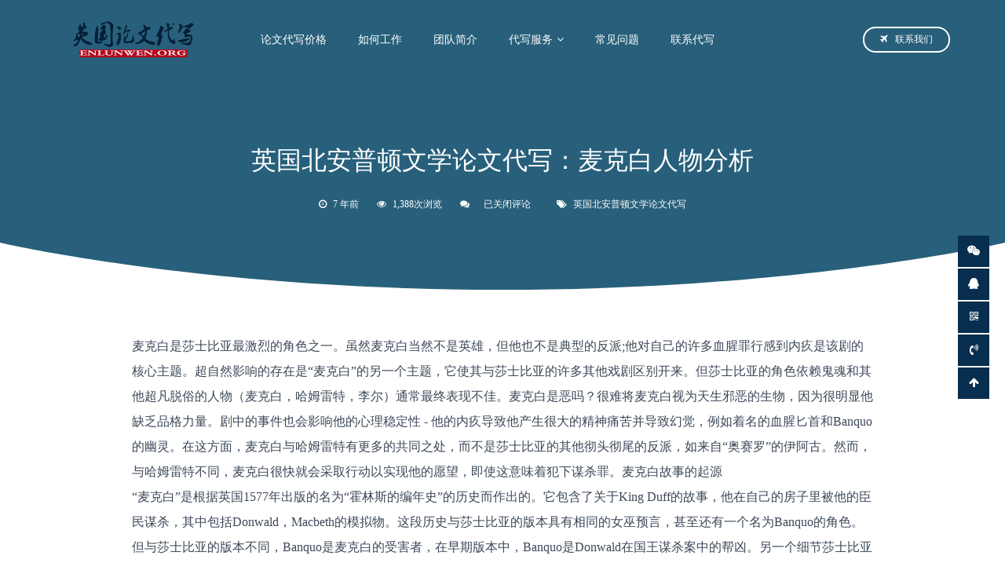

--- FILE ---
content_type: text/html; charset=UTF-8
request_url: https://www.enlunwen.org/ying-guo-bei-an-pu-dun-wen-xue-lun-wen-dai-xie-mai-ke-bai-ren-wu-fen-xi/
body_size: 14801
content:
<!DOCTYPE html>
<html lang="zh-CN">
<head>
<meta charset="utf-8">
<meta http-equiv="X-UA-Compatible" content="IE=edge">
<meta content="yes" name="apple-mobile-web-app-capable">
<meta name="viewport" content="width=device-width, initial-scale=1.0, maximum-scale=1.0, user-scalable=no">
<meta name="renderer" content="webkit">
<meta name="format-detection" content="telephone=no" />
<meta name="format-detection" content="email=no" />
<meta name="format-detection" content="address=no" />
<meta name="format-detection" content="date=no" />
<title>英国北安普顿文学论文代写：麦克白人物分析</title>
<meta name="keywords" content="" />
<meta name="description" content=""/>
<link rel="canonical" href="https://www.enlunwen.org/ying-guo-bei-an-pu-dun-wen-xue-lun-wen-dai-xie-mai-ke-bai-ren-wu-fen-xi" />
<meta name='robots' content='index, follow, max-image-preview:large, max-snippet:-1, max-video-preview:-1' />
	<style>img:is([sizes="auto" i], [sizes^="auto," i]) { contain-intrinsic-size: 3000px 1500px }</style>
	
	<!-- This site is optimized with the Yoast SEO plugin v19.9 - https://yoast.com/wordpress/plugins/seo/ -->
	<link rel="canonical" href="https://www.enlunwen.org/ying-guo-bei-an-pu-dun-wen-xue-lun-wen-dai-xie-mai-ke-bai-ren-wu-fen-xi/" />
	<meta property="og:locale" content="zh_CN" />
	<meta property="og:type" content="article" />
	<meta property="og:title" content="英国北安普顿文学论文代写：麦克白人物分析 - 英国论文代写" />
	<meta property="og:description" content="麦克白是莎士比亚最激烈的角色之一。虽然麦克白当然不是英雄，但他也不是典型的反派;他对自己的许多血腥罪行感到内疚 [&hellip;]" />
	<meta property="og:url" content="https://www.enlunwen.org/ying-guo-bei-an-pu-dun-wen-xue-lun-wen-dai-xie-mai-ke-bai-ren-wu-fen-xi/" />
	<meta property="og:site_name" content="英国论文代写" />
	<meta property="article:published_time" content="2018-09-12T06:09:06+00:00" />
	<meta property="article:modified_time" content="2018-09-11T06:16:00+00:00" />
	<meta name="author" content="enlunwen" />
	<meta name="twitter:card" content="summary_large_image" />
	<meta name="twitter:label1" content="作者" />
	<meta name="twitter:data1" content="enlunwen" />
	<meta name="twitter:label2" content="预计阅读时间" />
	<meta name="twitter:data2" content="3 分" />
	<script type="application/ld+json" class="yoast-schema-graph">{"@context":"https://schema.org","@graph":[{"@type":"Article","@id":"https://www.enlunwen.org/ying-guo-bei-an-pu-dun-wen-xue-lun-wen-dai-xie-mai-ke-bai-ren-wu-fen-xi/#article","isPartOf":{"@id":"https://www.enlunwen.org/ying-guo-bei-an-pu-dun-wen-xue-lun-wen-dai-xie-mai-ke-bai-ren-wu-fen-xi/"},"author":{"name":"enlunwen","@id":"https://www.enlunwen.org/#/schema/person/127207d8e3d867802029660aa54dbbd5"},"headline":"英国北安普顿文学论文代写：麦克白人物分析","datePublished":"2018-09-12T06:09:06+00:00","dateModified":"2018-09-11T06:16:00+00:00","mainEntityOfPage":{"@id":"https://www.enlunwen.org/ying-guo-bei-an-pu-dun-wen-xue-lun-wen-dai-xie-mai-ke-bai-ren-wu-fen-xi/"},"wordCount":530,"publisher":{"@id":"https://www.enlunwen.org/#organization"},"keywords":["英国北安普顿文学论文代写"],"articleSection":["段落解析"],"inLanguage":"zh-Hans"},{"@type":"WebPage","@id":"https://www.enlunwen.org/ying-guo-bei-an-pu-dun-wen-xue-lun-wen-dai-xie-mai-ke-bai-ren-wu-fen-xi/","url":"https://www.enlunwen.org/ying-guo-bei-an-pu-dun-wen-xue-lun-wen-dai-xie-mai-ke-bai-ren-wu-fen-xi/","name":"英国北安普顿文学论文代写：麦克白人物分析 - 英国论文代写","isPartOf":{"@id":"https://www.enlunwen.org/#website"},"datePublished":"2018-09-12T06:09:06+00:00","dateModified":"2018-09-11T06:16:00+00:00","breadcrumb":{"@id":"https://www.enlunwen.org/ying-guo-bei-an-pu-dun-wen-xue-lun-wen-dai-xie-mai-ke-bai-ren-wu-fen-xi/#breadcrumb"},"inLanguage":"zh-Hans","potentialAction":[{"@type":"ReadAction","target":["https://www.enlunwen.org/ying-guo-bei-an-pu-dun-wen-xue-lun-wen-dai-xie-mai-ke-bai-ren-wu-fen-xi/"]}]},{"@type":"BreadcrumbList","@id":"https://www.enlunwen.org/ying-guo-bei-an-pu-dun-wen-xue-lun-wen-dai-xie-mai-ke-bai-ren-wu-fen-xi/#breadcrumb","itemListElement":[{"@type":"ListItem","position":1,"name":"首页","item":"https://www.enlunwen.org/"},{"@type":"ListItem","position":2,"name":"英国北安普顿文学论文代写：麦克白人物分析"}]},{"@type":"WebSite","@id":"https://www.enlunwen.org/#website","url":"https://www.enlunwen.org/","name":"英国论文代写","description":"","publisher":{"@id":"https://www.enlunwen.org/#organization"},"potentialAction":[{"@type":"SearchAction","target":{"@type":"EntryPoint","urlTemplate":"https://www.enlunwen.org/?s={search_term_string}"},"query-input":"required name=search_term_string"}],"inLanguage":"zh-Hans"},{"@type":"Organization","@id":"https://www.enlunwen.org/#organization","name":"ENLUNWEN LLC.","url":"https://www.enlunwen.org/","logo":{"@type":"ImageObject","inLanguage":"zh-Hans","@id":"https://www.enlunwen.org/#/schema/logo/image/","url":"https://www.enlunwen.org/wp-content/uploads/2016/08/cropped-LOGO.png","contentUrl":"https://www.enlunwen.org/wp-content/uploads/2016/08/cropped-LOGO.png","width":400,"height":100,"caption":"ENLUNWEN LLC."},"image":{"@id":"https://www.enlunwen.org/#/schema/logo/image/"}},{"@type":"Person","@id":"https://www.enlunwen.org/#/schema/person/127207d8e3d867802029660aa54dbbd5","name":"enlunwen","image":{"@type":"ImageObject","inLanguage":"zh-Hans","@id":"https://www.enlunwen.org/#/schema/person/image/","url":"https://secure.gravatar.com/avatar/b4559be2cf0bd6a979245c86da8182d0?s=96&d=mm&r=g","contentUrl":"https://secure.gravatar.com/avatar/b4559be2cf0bd6a979245c86da8182d0?s=96&d=mm&r=g","caption":"enlunwen"}}]}</script>
	<!-- / Yoast SEO plugin. -->


<link rel='dns-prefetch' href='//www.enlunwen.org' />
<script type="text/javascript">
/* <![CDATA[ */
window._wpemojiSettings = {"baseUrl":"https:\/\/s.w.org\/images\/core\/emoji\/15.0.3\/72x72\/","ext":".png","svgUrl":"https:\/\/s.w.org\/images\/core\/emoji\/15.0.3\/svg\/","svgExt":".svg","source":{"concatemoji":"https:\/\/www.enlunwen.org\/wp-includes\/js\/wp-emoji-release.min.js?ver=6.7.4"}};
/*! This file is auto-generated */
!function(i,n){var o,s,e;function c(e){try{var t={supportTests:e,timestamp:(new Date).valueOf()};sessionStorage.setItem(o,JSON.stringify(t))}catch(e){}}function p(e,t,n){e.clearRect(0,0,e.canvas.width,e.canvas.height),e.fillText(t,0,0);var t=new Uint32Array(e.getImageData(0,0,e.canvas.width,e.canvas.height).data),r=(e.clearRect(0,0,e.canvas.width,e.canvas.height),e.fillText(n,0,0),new Uint32Array(e.getImageData(0,0,e.canvas.width,e.canvas.height).data));return t.every(function(e,t){return e===r[t]})}function u(e,t,n){switch(t){case"flag":return n(e,"\ud83c\udff3\ufe0f\u200d\u26a7\ufe0f","\ud83c\udff3\ufe0f\u200b\u26a7\ufe0f")?!1:!n(e,"\ud83c\uddfa\ud83c\uddf3","\ud83c\uddfa\u200b\ud83c\uddf3")&&!n(e,"\ud83c\udff4\udb40\udc67\udb40\udc62\udb40\udc65\udb40\udc6e\udb40\udc67\udb40\udc7f","\ud83c\udff4\u200b\udb40\udc67\u200b\udb40\udc62\u200b\udb40\udc65\u200b\udb40\udc6e\u200b\udb40\udc67\u200b\udb40\udc7f");case"emoji":return!n(e,"\ud83d\udc26\u200d\u2b1b","\ud83d\udc26\u200b\u2b1b")}return!1}function f(e,t,n){var r="undefined"!=typeof WorkerGlobalScope&&self instanceof WorkerGlobalScope?new OffscreenCanvas(300,150):i.createElement("canvas"),a=r.getContext("2d",{willReadFrequently:!0}),o=(a.textBaseline="top",a.font="600 32px Arial",{});return e.forEach(function(e){o[e]=t(a,e,n)}),o}function t(e){var t=i.createElement("script");t.src=e,t.defer=!0,i.head.appendChild(t)}"undefined"!=typeof Promise&&(o="wpEmojiSettingsSupports",s=["flag","emoji"],n.supports={everything:!0,everythingExceptFlag:!0},e=new Promise(function(e){i.addEventListener("DOMContentLoaded",e,{once:!0})}),new Promise(function(t){var n=function(){try{var e=JSON.parse(sessionStorage.getItem(o));if("object"==typeof e&&"number"==typeof e.timestamp&&(new Date).valueOf()<e.timestamp+604800&&"object"==typeof e.supportTests)return e.supportTests}catch(e){}return null}();if(!n){if("undefined"!=typeof Worker&&"undefined"!=typeof OffscreenCanvas&&"undefined"!=typeof URL&&URL.createObjectURL&&"undefined"!=typeof Blob)try{var e="postMessage("+f.toString()+"("+[JSON.stringify(s),u.toString(),p.toString()].join(",")+"));",r=new Blob([e],{type:"text/javascript"}),a=new Worker(URL.createObjectURL(r),{name:"wpTestEmojiSupports"});return void(a.onmessage=function(e){c(n=e.data),a.terminate(),t(n)})}catch(e){}c(n=f(s,u,p))}t(n)}).then(function(e){for(var t in e)n.supports[t]=e[t],n.supports.everything=n.supports.everything&&n.supports[t],"flag"!==t&&(n.supports.everythingExceptFlag=n.supports.everythingExceptFlag&&n.supports[t]);n.supports.everythingExceptFlag=n.supports.everythingExceptFlag&&!n.supports.flag,n.DOMReady=!1,n.readyCallback=function(){n.DOMReady=!0}}).then(function(){return e}).then(function(){var e;n.supports.everything||(n.readyCallback(),(e=n.source||{}).concatemoji?t(e.concatemoji):e.wpemoji&&e.twemoji&&(t(e.twemoji),t(e.wpemoji)))}))}((window,document),window._wpemojiSettings);
/* ]]> */
</script>
<style id='wp-emoji-styles-inline-css' type='text/css'>

	img.wp-smiley, img.emoji {
		display: inline !important;
		border: none !important;
		box-shadow: none !important;
		height: 1em !important;
		width: 1em !important;
		margin: 0 0.07em !important;
		vertical-align: -0.1em !important;
		background: none !important;
		padding: 0 !important;
	}
</style>
<link rel='stylesheet' id='wp-block-library-css' href='https://www.enlunwen.org/wp-includes/css/dist/block-library/style.min.css?ver=6.7.4' type='text/css' media='all' />
<style id='classic-theme-styles-inline-css' type='text/css'>
/*! This file is auto-generated */
.wp-block-button__link{color:#fff;background-color:#32373c;border-radius:9999px;box-shadow:none;text-decoration:none;padding:calc(.667em + 2px) calc(1.333em + 2px);font-size:1.125em}.wp-block-file__button{background:#32373c;color:#fff;text-decoration:none}
</style>
<style id='global-styles-inline-css' type='text/css'>
:root{--wp--preset--aspect-ratio--square: 1;--wp--preset--aspect-ratio--4-3: 4/3;--wp--preset--aspect-ratio--3-4: 3/4;--wp--preset--aspect-ratio--3-2: 3/2;--wp--preset--aspect-ratio--2-3: 2/3;--wp--preset--aspect-ratio--16-9: 16/9;--wp--preset--aspect-ratio--9-16: 9/16;--wp--preset--color--black: #000000;--wp--preset--color--cyan-bluish-gray: #abb8c3;--wp--preset--color--white: #ffffff;--wp--preset--color--pale-pink: #f78da7;--wp--preset--color--vivid-red: #cf2e2e;--wp--preset--color--luminous-vivid-orange: #ff6900;--wp--preset--color--luminous-vivid-amber: #fcb900;--wp--preset--color--light-green-cyan: #7bdcb5;--wp--preset--color--vivid-green-cyan: #00d084;--wp--preset--color--pale-cyan-blue: #8ed1fc;--wp--preset--color--vivid-cyan-blue: #0693e3;--wp--preset--color--vivid-purple: #9b51e0;--wp--preset--gradient--vivid-cyan-blue-to-vivid-purple: linear-gradient(135deg,rgba(6,147,227,1) 0%,rgb(155,81,224) 100%);--wp--preset--gradient--light-green-cyan-to-vivid-green-cyan: linear-gradient(135deg,rgb(122,220,180) 0%,rgb(0,208,130) 100%);--wp--preset--gradient--luminous-vivid-amber-to-luminous-vivid-orange: linear-gradient(135deg,rgba(252,185,0,1) 0%,rgba(255,105,0,1) 100%);--wp--preset--gradient--luminous-vivid-orange-to-vivid-red: linear-gradient(135deg,rgba(255,105,0,1) 0%,rgb(207,46,46) 100%);--wp--preset--gradient--very-light-gray-to-cyan-bluish-gray: linear-gradient(135deg,rgb(238,238,238) 0%,rgb(169,184,195) 100%);--wp--preset--gradient--cool-to-warm-spectrum: linear-gradient(135deg,rgb(74,234,220) 0%,rgb(151,120,209) 20%,rgb(207,42,186) 40%,rgb(238,44,130) 60%,rgb(251,105,98) 80%,rgb(254,248,76) 100%);--wp--preset--gradient--blush-light-purple: linear-gradient(135deg,rgb(255,206,236) 0%,rgb(152,150,240) 100%);--wp--preset--gradient--blush-bordeaux: linear-gradient(135deg,rgb(254,205,165) 0%,rgb(254,45,45) 50%,rgb(107,0,62) 100%);--wp--preset--gradient--luminous-dusk: linear-gradient(135deg,rgb(255,203,112) 0%,rgb(199,81,192) 50%,rgb(65,88,208) 100%);--wp--preset--gradient--pale-ocean: linear-gradient(135deg,rgb(255,245,203) 0%,rgb(182,227,212) 50%,rgb(51,167,181) 100%);--wp--preset--gradient--electric-grass: linear-gradient(135deg,rgb(202,248,128) 0%,rgb(113,206,126) 100%);--wp--preset--gradient--midnight: linear-gradient(135deg,rgb(2,3,129) 0%,rgb(40,116,252) 100%);--wp--preset--font-size--small: 13px;--wp--preset--font-size--medium: 20px;--wp--preset--font-size--large: 36px;--wp--preset--font-size--x-large: 42px;--wp--preset--spacing--20: 0.44rem;--wp--preset--spacing--30: 0.67rem;--wp--preset--spacing--40: 1rem;--wp--preset--spacing--50: 1.5rem;--wp--preset--spacing--60: 2.25rem;--wp--preset--spacing--70: 3.38rem;--wp--preset--spacing--80: 5.06rem;--wp--preset--shadow--natural: 6px 6px 9px rgba(0, 0, 0, 0.2);--wp--preset--shadow--deep: 12px 12px 50px rgba(0, 0, 0, 0.4);--wp--preset--shadow--sharp: 6px 6px 0px rgba(0, 0, 0, 0.2);--wp--preset--shadow--outlined: 6px 6px 0px -3px rgba(255, 255, 255, 1), 6px 6px rgba(0, 0, 0, 1);--wp--preset--shadow--crisp: 6px 6px 0px rgba(0, 0, 0, 1);}:where(.is-layout-flex){gap: 0.5em;}:where(.is-layout-grid){gap: 0.5em;}body .is-layout-flex{display: flex;}.is-layout-flex{flex-wrap: wrap;align-items: center;}.is-layout-flex > :is(*, div){margin: 0;}body .is-layout-grid{display: grid;}.is-layout-grid > :is(*, div){margin: 0;}:where(.wp-block-columns.is-layout-flex){gap: 2em;}:where(.wp-block-columns.is-layout-grid){gap: 2em;}:where(.wp-block-post-template.is-layout-flex){gap: 1.25em;}:where(.wp-block-post-template.is-layout-grid){gap: 1.25em;}.has-black-color{color: var(--wp--preset--color--black) !important;}.has-cyan-bluish-gray-color{color: var(--wp--preset--color--cyan-bluish-gray) !important;}.has-white-color{color: var(--wp--preset--color--white) !important;}.has-pale-pink-color{color: var(--wp--preset--color--pale-pink) !important;}.has-vivid-red-color{color: var(--wp--preset--color--vivid-red) !important;}.has-luminous-vivid-orange-color{color: var(--wp--preset--color--luminous-vivid-orange) !important;}.has-luminous-vivid-amber-color{color: var(--wp--preset--color--luminous-vivid-amber) !important;}.has-light-green-cyan-color{color: var(--wp--preset--color--light-green-cyan) !important;}.has-vivid-green-cyan-color{color: var(--wp--preset--color--vivid-green-cyan) !important;}.has-pale-cyan-blue-color{color: var(--wp--preset--color--pale-cyan-blue) !important;}.has-vivid-cyan-blue-color{color: var(--wp--preset--color--vivid-cyan-blue) !important;}.has-vivid-purple-color{color: var(--wp--preset--color--vivid-purple) !important;}.has-black-background-color{background-color: var(--wp--preset--color--black) !important;}.has-cyan-bluish-gray-background-color{background-color: var(--wp--preset--color--cyan-bluish-gray) !important;}.has-white-background-color{background-color: var(--wp--preset--color--white) !important;}.has-pale-pink-background-color{background-color: var(--wp--preset--color--pale-pink) !important;}.has-vivid-red-background-color{background-color: var(--wp--preset--color--vivid-red) !important;}.has-luminous-vivid-orange-background-color{background-color: var(--wp--preset--color--luminous-vivid-orange) !important;}.has-luminous-vivid-amber-background-color{background-color: var(--wp--preset--color--luminous-vivid-amber) !important;}.has-light-green-cyan-background-color{background-color: var(--wp--preset--color--light-green-cyan) !important;}.has-vivid-green-cyan-background-color{background-color: var(--wp--preset--color--vivid-green-cyan) !important;}.has-pale-cyan-blue-background-color{background-color: var(--wp--preset--color--pale-cyan-blue) !important;}.has-vivid-cyan-blue-background-color{background-color: var(--wp--preset--color--vivid-cyan-blue) !important;}.has-vivid-purple-background-color{background-color: var(--wp--preset--color--vivid-purple) !important;}.has-black-border-color{border-color: var(--wp--preset--color--black) !important;}.has-cyan-bluish-gray-border-color{border-color: var(--wp--preset--color--cyan-bluish-gray) !important;}.has-white-border-color{border-color: var(--wp--preset--color--white) !important;}.has-pale-pink-border-color{border-color: var(--wp--preset--color--pale-pink) !important;}.has-vivid-red-border-color{border-color: var(--wp--preset--color--vivid-red) !important;}.has-luminous-vivid-orange-border-color{border-color: var(--wp--preset--color--luminous-vivid-orange) !important;}.has-luminous-vivid-amber-border-color{border-color: var(--wp--preset--color--luminous-vivid-amber) !important;}.has-light-green-cyan-border-color{border-color: var(--wp--preset--color--light-green-cyan) !important;}.has-vivid-green-cyan-border-color{border-color: var(--wp--preset--color--vivid-green-cyan) !important;}.has-pale-cyan-blue-border-color{border-color: var(--wp--preset--color--pale-cyan-blue) !important;}.has-vivid-cyan-blue-border-color{border-color: var(--wp--preset--color--vivid-cyan-blue) !important;}.has-vivid-purple-border-color{border-color: var(--wp--preset--color--vivid-purple) !important;}.has-vivid-cyan-blue-to-vivid-purple-gradient-background{background: var(--wp--preset--gradient--vivid-cyan-blue-to-vivid-purple) !important;}.has-light-green-cyan-to-vivid-green-cyan-gradient-background{background: var(--wp--preset--gradient--light-green-cyan-to-vivid-green-cyan) !important;}.has-luminous-vivid-amber-to-luminous-vivid-orange-gradient-background{background: var(--wp--preset--gradient--luminous-vivid-amber-to-luminous-vivid-orange) !important;}.has-luminous-vivid-orange-to-vivid-red-gradient-background{background: var(--wp--preset--gradient--luminous-vivid-orange-to-vivid-red) !important;}.has-very-light-gray-to-cyan-bluish-gray-gradient-background{background: var(--wp--preset--gradient--very-light-gray-to-cyan-bluish-gray) !important;}.has-cool-to-warm-spectrum-gradient-background{background: var(--wp--preset--gradient--cool-to-warm-spectrum) !important;}.has-blush-light-purple-gradient-background{background: var(--wp--preset--gradient--blush-light-purple) !important;}.has-blush-bordeaux-gradient-background{background: var(--wp--preset--gradient--blush-bordeaux) !important;}.has-luminous-dusk-gradient-background{background: var(--wp--preset--gradient--luminous-dusk) !important;}.has-pale-ocean-gradient-background{background: var(--wp--preset--gradient--pale-ocean) !important;}.has-electric-grass-gradient-background{background: var(--wp--preset--gradient--electric-grass) !important;}.has-midnight-gradient-background{background: var(--wp--preset--gradient--midnight) !important;}.has-small-font-size{font-size: var(--wp--preset--font-size--small) !important;}.has-medium-font-size{font-size: var(--wp--preset--font-size--medium) !important;}.has-large-font-size{font-size: var(--wp--preset--font-size--large) !important;}.has-x-large-font-size{font-size: var(--wp--preset--font-size--x-large) !important;}
:where(.wp-block-post-template.is-layout-flex){gap: 1.25em;}:where(.wp-block-post-template.is-layout-grid){gap: 1.25em;}
:where(.wp-block-columns.is-layout-flex){gap: 2em;}:where(.wp-block-columns.is-layout-grid){gap: 2em;}
:root :where(.wp-block-pullquote){font-size: 1.5em;line-height: 1.6;}
</style>
<link rel='stylesheet' id='bootstrap-css' href='https://www.enlunwen.org/wp-content/themes/enlunwen/css/bootstrap.min.css?ver=6.7.4' type='text/css' media='all' />
<link rel='stylesheet' id='swipercss-css' href='https://www.enlunwen.org/wp-content/themes/enlunwen/css/swiper.min.css?ver=6.7.4' type='text/css' media='all' />
<link rel='stylesheet' id='style-css' href='https://www.enlunwen.org/wp-content/themes/enlunwen/style.css?ver=6.7.4' type='text/css' media='all' />
<link rel='stylesheet' id='font-css' href='https://www.enlunwen.org/wp-content/themes/enlunwen/css/font-awesome.min.css?ver=6.7.4' type='text/css' media='all' />
<link rel='stylesheet' id='ajax-comment-css' href='https://www.enlunwen.org/wp-content/themes/enlunwen/ajax-comment/app.css?ver=2.0.0' type='text/css' media='all' />
<script type="text/javascript" src="https://www.enlunwen.org/wp-content/themes/enlunwen/js/jquery.min.js?ver=6.7.4" id="jquery-js"></script>
<script type="text/javascript" src="https://www.enlunwen.org/wp-content/themes/enlunwen/js/svg-inject.min.js?ver=6.7.4" id="svg-js"></script>
<link rel="https://api.w.org/" href="https://www.enlunwen.org/wp-json/" /><link rel="alternate" title="JSON" type="application/json" href="https://www.enlunwen.org/wp-json/wp/v2/posts/2241" /><link rel="EditURI" type="application/rsd+xml" title="RSD" href="https://www.enlunwen.org/xmlrpc.php?rsd" />
<meta name="generator" content="WordPress 6.7.4" />
<link rel='shortlink' href='https://www.enlunwen.org/?p=2241' />
<link rel="alternate" title="oEmbed (JSON)" type="application/json+oembed" href="https://www.enlunwen.org/wp-json/oembed/1.0/embed?url=https%3A%2F%2Fwww.enlunwen.org%2Fying-guo-bei-an-pu-dun-wen-xue-lun-wen-dai-xie-mai-ke-bai-ren-wu-fen-xi%2F" />
<link rel="alternate" title="oEmbed (XML)" type="text/xml+oembed" href="https://www.enlunwen.org/wp-json/oembed/1.0/embed?url=https%3A%2F%2Fwww.enlunwen.org%2Fying-guo-bei-an-pu-dun-wen-xue-lun-wen-dai-xie-mai-ke-bai-ren-wu-fen-xi%2F&#038;format=xml" />
<link rel="amphtml" href="https://www.enlunwen.org/ying-guo-bei-an-pu-dun-wen-xue-lun-wen-dai-xie-mai-ke-bai-ren-wu-fen-xi/amp/"><link rel="icon" href="https://www.enlunwen.org/wp-content/uploads/2019/10/cropped-enlunwenico-32x32.png" sizes="32x32" />
<link rel="icon" href="https://www.enlunwen.org/wp-content/uploads/2019/10/cropped-enlunwenico-192x192.png" sizes="192x192" />
<link rel="apple-touch-icon" href="https://www.enlunwen.org/wp-content/uploads/2019/10/cropped-enlunwenico-180x180.png" />
<meta name="msapplication-TileImage" content="https://www.enlunwen.org/wp-content/uploads/2019/10/cropped-enlunwenico-270x270.png" />
<!-- HTML5 shim and Respond.js for IE8 support of HTML5 elements and media queries -->
<!-- WARNING: Respond.js doesn't work if you view the page via file:// -->
<!--[if lt IE 9]>
  <script src="https://cdn.bootcss.com/html5shiv/3.7.3/html5shiv.min.js"></script>
  <script src="https://cdn.bootcss.com/respond.js/1.4.2/respond.min.js"></script>
<![endif]-->
</head>
<body class="post-template-default single single-post postid-2241 single-format-standard">

<header class="def_head">
	<section class="header">
		<div class="container">
			<div class="row clearfix">
				<div class="col-md-10 col-sm-9 col-xs-7 column">
					<a href="https://www.enlunwen.org" title="英国论文代写" class="logo"><img src="https://www.enlunwen.org/wp-content/uploads/2021/09/cropped-LOGO.png" alt="英国论文代写"></a>
					<div id="navbar">
					    <div id="main-nav" class="menu-header-container"><ul id="menu-header" class="main-nav"><li id="menu-item-28" class="menu-item menu-item-type-post_type menu-item-object-page menu-item-28"><a href="https://www.enlunwen.org/jiage/">论文代写价格</a></li>
<li id="menu-item-1276" class="menu-item menu-item-type-post_type menu-item-object-page menu-item-1276"><a href="https://www.enlunwen.org/how-it-works/">如何工作</a></li>
<li id="menu-item-26" class="menu-item menu-item-type-post_type menu-item-object-page menu-item-26"><a href="https://www.enlunwen.org/about-us/">团队简介</a></li>
<li id="menu-item-27" class="menu-item menu-item-type-post_type menu-item-object-page menu-item-has-children menu-item-27"><a href="https://www.enlunwen.org/lunwen/">代写服务</a>
<ul class="sub-menu">
	<li id="menu-item-1341" class="menu-item menu-item-type-post_type menu-item-object-page menu-item-1341"><a href="https://www.enlunwen.org/london-essay-writing-service/">伦敦论文代写服务</a></li>
	<li id="menu-item-1350" class="menu-item menu-item-type-post_type menu-item-object-page menu-item-1350"><a href="https://www.enlunwen.org/bristol-essay-writing-service/">布里斯托论文代写服务</a></li>
	<li id="menu-item-1368" class="menu-item menu-item-type-post_type menu-item-object-page menu-item-1368"><a href="https://www.enlunwen.org/liverpool-essay-writing-service/">利物浦论文代写服务</a></li>
	<li id="menu-item-1369" class="menu-item menu-item-type-post_type menu-item-object-page menu-item-1369"><a href="https://www.enlunwen.org/cardiff-essay-writing-service/">卡迪夫论文代写服务</a></li>
	<li id="menu-item-1370" class="menu-item menu-item-type-post_type menu-item-object-page menu-item-1370"><a href="https://www.enlunwen.org/edinburgh-essay-wrting-service/">愛丁堡论文代写服务</a></li>
	<li id="menu-item-1367" class="menu-item menu-item-type-post_type menu-item-object-page menu-item-1367"><a href="https://www.enlunwen.org/leeds-essay-writing-service/">利兹论文代写服务</a></li>
	<li id="menu-item-1387" class="menu-item menu-item-type-post_type menu-item-object-page menu-item-1387"><a href="https://www.enlunwen.org/manchester-essay-writing-service/">曼徹斯特论文代写服务</a></li>
	<li id="menu-item-1386" class="menu-item menu-item-type-post_type menu-item-object-page menu-item-1386"><a href="https://www.enlunwen.org/belfast-essay-writing-service/">贝尔法斯特论文代写服务</a></li>
	<li id="menu-item-1385" class="menu-item menu-item-type-post_type menu-item-object-page menu-item-1385"><a href="https://www.enlunwen.org/glasgow-essay-writing-service/">格拉斯哥论文代写服务</a></li>
	<li id="menu-item-1384" class="menu-item menu-item-type-post_type menu-item-object-page menu-item-1384"><a href="https://www.enlunwen.org/birmingham-essay-writing-service/">伯明翰论文代写服务</a></li>
	<li id="menu-item-1395" class="menu-item menu-item-type-post_type menu-item-object-page menu-item-1395"><a href="https://www.enlunwen.org/nottingham-essay-writing-service/">诺丁汉论文代写服务</a></li>
	<li id="menu-item-1394" class="menu-item menu-item-type-post_type menu-item-object-page menu-item-1394"><a href="https://www.enlunwen.org/newcastle-essay-writing-service/">纽卡斯尔论文代写服务</a></li>
</ul>
</li>
<li id="menu-item-29" class="menu-item menu-item-type-post_type menu-item-object-page menu-item-29"><a href="https://www.enlunwen.org/faq/">常见问题</a></li>
<li id="menu-item-30" class="menu-item menu-item-type-post_type menu-item-object-page menu-item-30"><a href="https://www.enlunwen.org/fuwu/">联系代写</a></li>
</ul></div>					</div>
				</div>
				<div class="col-md-2 col-sm-3 col-xs-5 column">
					<a href="https://www.enlunwen.org/fuwu/" title="联系我们" class="top_right_a"><i class="fa fa-plane"></i>联系我们</a>
					<div class="nav_ico">
						<svg class="ham hamRotate ham1" viewBox="0 0 100 100" onclick="this.classList.toggle('active')">
						  <path class="line top" d="m 30,33 h 40 c 0,0 9.044436,-0.654587 9.044436,-8.508902 0,-7.854315 -8.024349,-11.958003 -14.89975,-10.85914 -6.875401,1.098863 -13.637059,4.171617 -13.637059,16.368042 v 40"></path>
						  <path class="line middle" d="m 30,50 h 40"></path>
						  <path class="line bottom" d="m 30,67 h 40 c 12.796276,0 15.357889,-11.717785 15.357889,-26.851538 0,-15.133752 -4.786586,-27.274118 -16.667516,-27.274118 -11.88093,0 -18.499247,6.994427 -18.435284,17.125656 l 0.252538,40"></path>
						</svg>
					</div>
				</div>
			</div>
		</div>
	</section>
	<aside class="sidebar_nav">
		<div id="sidebar_menu" class="menu-header-container"><ul id="menu-header-1" class="sidebar_menu"><li class="menu-item menu-item-type-post_type menu-item-object-page menu-item-28"><a href="https://www.enlunwen.org/jiage/">论文代写价格</a></li>
<li class="menu-item menu-item-type-post_type menu-item-object-page menu-item-1276"><a href="https://www.enlunwen.org/how-it-works/">如何工作</a></li>
<li class="menu-item menu-item-type-post_type menu-item-object-page menu-item-26"><a href="https://www.enlunwen.org/about-us/">团队简介</a></li>
<li class="menu-item menu-item-type-post_type menu-item-object-page menu-item-has-children menu-item-27"><a href="https://www.enlunwen.org/lunwen/">代写服务</a>
<ul class="sub-menu">
	<li class="menu-item menu-item-type-post_type menu-item-object-page menu-item-1341"><a href="https://www.enlunwen.org/london-essay-writing-service/">伦敦论文代写服务</a></li>
	<li class="menu-item menu-item-type-post_type menu-item-object-page menu-item-1350"><a href="https://www.enlunwen.org/bristol-essay-writing-service/">布里斯托论文代写服务</a></li>
	<li class="menu-item menu-item-type-post_type menu-item-object-page menu-item-1368"><a href="https://www.enlunwen.org/liverpool-essay-writing-service/">利物浦论文代写服务</a></li>
	<li class="menu-item menu-item-type-post_type menu-item-object-page menu-item-1369"><a href="https://www.enlunwen.org/cardiff-essay-writing-service/">卡迪夫论文代写服务</a></li>
	<li class="menu-item menu-item-type-post_type menu-item-object-page menu-item-1370"><a href="https://www.enlunwen.org/edinburgh-essay-wrting-service/">愛丁堡论文代写服务</a></li>
	<li class="menu-item menu-item-type-post_type menu-item-object-page menu-item-1367"><a href="https://www.enlunwen.org/leeds-essay-writing-service/">利兹论文代写服务</a></li>
	<li class="menu-item menu-item-type-post_type menu-item-object-page menu-item-1387"><a href="https://www.enlunwen.org/manchester-essay-writing-service/">曼徹斯特论文代写服务</a></li>
	<li class="menu-item menu-item-type-post_type menu-item-object-page menu-item-1386"><a href="https://www.enlunwen.org/belfast-essay-writing-service/">贝尔法斯特论文代写服务</a></li>
	<li class="menu-item menu-item-type-post_type menu-item-object-page menu-item-1385"><a href="https://www.enlunwen.org/glasgow-essay-writing-service/">格拉斯哥论文代写服务</a></li>
	<li class="menu-item menu-item-type-post_type menu-item-object-page menu-item-1384"><a href="https://www.enlunwen.org/birmingham-essay-writing-service/">伯明翰论文代写服务</a></li>
	<li class="menu-item menu-item-type-post_type menu-item-object-page menu-item-1395"><a href="https://www.enlunwen.org/nottingham-essay-writing-service/">诺丁汉论文代写服务</a></li>
	<li class="menu-item menu-item-type-post_type menu-item-object-page menu-item-1394"><a href="https://www.enlunwen.org/newcastle-essay-writing-service/">纽卡斯尔论文代写服务</a></li>
</ul>
</li>
<li class="menu-item menu-item-type-post_type menu-item-object-page menu-item-29"><a href="https://www.enlunwen.org/faq/">常见问题</a></li>
<li class="menu-item menu-item-type-post_type menu-item-object-page menu-item-30"><a href="https://www.enlunwen.org/fuwu/">联系代写</a></li>
</ul></div>	</aside>
<section class="n_top">
	<div class="container">
		<div class="row clearfix">
		<div class="col-md-1 column"></div>
		<div class="col-md-10 column">
			<h1>英国北安普顿文学论文代写：麦克白人物分析</h1>
			<div class="single_info">
				<span><i class="fa fa-clock-o"></i>7 年前</span>
				<span><i class="fa fa-eye"></i>1,388次浏览</span>
				<span><i class="fa fa-comments"></i><span><span class="screen-reader-text">英国北安普顿文学论文代写：麦克白人物分析</span>已关闭评论</span></span>
				<span class="taglist"><i class="fa fa-tags"></i><a href="https://www.enlunwen.org/ying-guo-bei-an-pu-dun-wen-xue-lun-wen-dai-xie/" rel="tag">英国北安普顿文学论文代写</a></span>
			</div>
		</div>
		<div class="col-md-1 column"></div>
	</div>
</section>
<img onload="SVGInject(this)" class="n_banner" src="https://www.enlunwen.org/wp-content/themes/enlunwen/img/n_ban.svg">
</header>

<section class="container">
	<div class="row clearfix">
		<div class="col-md-1 column"></div>
		<div class="col-md-10 column">
			<article class="wznrys">
						<p>麦克白是莎士比亚最激烈的角色之一。虽然麦克白当然不是英雄，但他也不是典型的反派;他对自己的许多血腥罪行感到内疚是该剧的核心主题。超自然影响的存在是“麦克白”的另一个主题，它使其与莎士比亚的许多其他戏剧区别开来。但莎士比亚的角色依赖鬼魂和其他超凡脱俗的人物（麦克白，哈姆雷特，李尔）通常最终表现不佳。麦克白是恶吗？很难将麦克白视为天生邪恶的生物，因为很明显他缺乏品格力量。剧中的事件也会影响他的心理稳定性 - 他的内疚导致他产生很大的精神痛苦并导致幻觉，例如着名的血腥匕首和Banquo的幽灵。在这方面，麦克白与哈姆雷特有更多的共同之处，而不是莎士比亚的其他彻头彻尾的反派，如来自“奥赛罗”的伊阿古。然而，与哈姆雷特不同，麦克白很快就会采取行动以实现他的愿望，即使这意味着犯下谋杀罪。麦克白故事的起源<br />
“麦克白”是根据英国1577年出版的名为“霍林斯的编年史”的历史而作出的。它包含了关于King Duff的故事，他在自己的房子里被他的臣民谋杀，其中包括Donwald，Macbeth的模拟物。这段历史与莎士比亚的版本具有相同的女巫预言，甚至还有一个名为Banquo的角色。但与莎士比亚的版本不同，Banquo是麦克白的受害者，在早期版本中，Banquo是Donwald在国王谋杀案中的帮凶。另一个细节莎士比亚从早期的“编年史”改变是国王谋杀的位置。麦克白在麦克白的城堡里杀死了邓肯。麦克白的性格在比赛开始时，麦克白被誉为勇敢的士兵，并获得了国王的新头衔。正如三位女巫所预测的那样，他成为了Cawdor的塔纳人，他的诡计有助于推动麦克白的野心并将他变成凶手和暴君。 Macbeth需要多大程度上转向谋杀还不清楚，但三个神秘女性的话似乎足以驱使他杀人。当我们看到麦克白夫人操纵他是多么容易时，我们对麦克白作为勇敢士兵的看法进一步受到侵蚀。麦克白很快就会充满野心和自我怀疑。虽然他不断质疑自己的行为，但他也被迫进行进一步的暴行，以掩盖他以前的不法行为。麦克白的堕落麦克白对他的行为从不满意，即使他们为他赢得了奖金，因为他敏锐地意识到自己的暴政。在比赛结束时，士兵们在他的门口时会感到宽慰。然而，他仍然保持愚蠢的自信 - 也许是因为他对女巫预测的无误信念。戏剧在它开始的地方结束：战斗。虽然麦克白作为暴君被杀，但有一种感觉是他的士兵地位在戏剧的最后场景中恢复。在整个比赛过程中，麦克白全面展开。</p>
<p><a href="https://www.enlunwen.org/ying-guo-bei-an-pu-dun-wen-xue-lun-wen-dai-xie-mai-ke-bai-ren-wu-fen-xi">英国北安普顿文学论文代写</a>：麦克白人物分析</p>
<p>Macbeth is one of Shakespeare’s most intense characters. While Macbeth is certainly no hero, he's not a typical villain either; his guilt for his many bloody crimes is a central theme of the play. The presence of supernatural influence is another theme of "Macbeth" that sets it apart from many of Shakespeare's other plays. But Shakespeare's characters who rely on ghosts and otherworldly portents (Macbeth, Hamlet, Lear) usually don't fare well in the end. Is Macbeth Evil? It is difficult to view Macbeth as an inherently evil creature because it is clear that he lacks strength of character. The events of the play also affect his mental stability – his guilt causes him a great deal of mental anguish and leads to hallucinations, such as the famous bloody dagger and the ghost of Banquo. In this respect, Macbeth has more in common with Hamlet than with Shakespeare’s other out-and-out villains like Iago from "Othello." However, unlike Hamlet, Macbeth is quick to act in order to fulfill his desires, even when it means committing murder. Origins of the Macbeth Story<br />
"Macbeth" is based on a history of the United Kingdom published in 1577 called "Holinshed's Chronicles." It contains stories about King Duff, who is murdered in his own house by his subjects, among them Donwald, an analogue for Macbeth. This history has the same witches' prophecy as Shakespeare's version, and even a character named Banquo. But unlike Shakespeare's version where Banquo is Macbeth's victim, in the earlier version, Banquo is Donwald's accomplice in the king's murder. Another detail Shakespeare changed from the early "Chronicles" is the location of the king's murder. Macbeth kills Duncan in Macbeth's castle. Character of Macbeth At the beginning of the play, Macbeth is celebrated as a brave soldier and is rewarded with a new title from the king. He becomes the Thane of Cawdor as predicted by three witches, whose scheming helps drive Macbeth’s ambition and transform him into a murderer and tyrant. How much of a push Macbeth needed to turn to murder is not clear, but the word of three mysterious women appears to be enough to drive him to kill. Our perception of Macbeth as a brave soldier is further eroded when we see how easily he is manipulated by Lady Macbeth. Macbeth is soon overwhelmed with ambition and self-doubt. Although he constantly questions his own actions, he is also compelled to commit further atrocities in order to cover up his previous wrongdoings. Macbeth’s Downfall Macbeth is never happy with his actions, even when they have earned him his prize because he is acutely aware of his own tyranny. At the end of the play, there is a sense of relief when the soldiers are at his gate. However, he continues to remain foolhardily confident – perhaps due to his unerring belief in the witches’ predictions. The play ends where it began: with a battle. Although Macbeth is killed as a tyrant, there is a sense that his soldier status is reinstated in the final scenes of the play. Throughout the course of the play, Macbeth comes full circle.</p>
						</article>
					</div>
		<div class="col-md-1 column"></div>
	</div>
</section>

<section class="xg">
	<div class="container">
		<div class="section_name">
			<h2>这些您可能会感兴趣</h2>
			<p>筛选出你可能感兴趣的一些文章，让您更加的了解我们。</p>
		</div>
		<div class="row  clearfix">
					<div class="col-md-3 col-xs-6  column">						   
				<div class="index_news_box">
					<a class="" href="https://www.enlunwen.org/ying-yu-essay-xian-xie-jie-shao-bu-fen-ke-yi-ma-lun-wen-jie-shao-bu-fen-zen-me-xie/" target="_blank" title="英语essay先写介绍部分可以吗？论文介绍部分怎么写？">
						<img src="https://www.enlunwen.org/wp-content/themes/enlunwen/timthumb.php?src=https://www.enlunwen.org/wp-content/uploads/2022/08/istockphoto-1353814229-612x612-1.jpg&w=500&h=600&zc=1" alt="英语essay先写介绍部分可以吗？论文介绍部分怎么写？"/>
						<div class="index_news_name">
							<p>段落解析</p>
							<h2>英语essay先写介绍部分可以吗？论文介绍部分怎么写？</h2>
						</div>
					</a>
				</div>
			</div>
						<div class="col-md-3 col-xs-6  column">						   
				<div class="index_news_box">
					<a class="" href="https://www.enlunwen.org/gai-shan-ying-guo-zuo-ye-xie-zuo-cheng-ji-de-yi-xie-ji-chu-dan-neng-you-xiao-ti-sheng-shui-zhun-de-xiao-gong-lue/" target="_blank" title="改善英国作业写作成绩的一些基础但能有效提升水准的小攻略">
						<img src="https://www.enlunwen.org/wp-content/themes/enlunwen/timthumb.php?src=https://www.enlunwen.org/wp-content/themes/enlunwen/img/random/3.jpg&w=500&h=600&zc=1" alt="改善英国作业写作成绩的一些基础但能有效提升水准的小攻略"/>
						<div class="index_news_name">
							<p>段落解析</p>
							<h2>改善英国作业写作成绩的一些基础但能有效提升水准的小攻略</h2>
						</div>
					</a>
				</div>
			</div>
						<div class="col-md-3 col-xs-6  column">						   
				<div class="index_news_box">
					<a class="" href="https://www.enlunwen.org/chao-xiang-xi-de-xue-shu-lun-wen-xie-zuo-liu-cheng-yu-xie-zuo-ji-qiao/" target="_blank" title="超详细的学术论文写作流程与写作技巧">
						<img src="https://www.enlunwen.org/wp-content/themes/enlunwen/timthumb.php?src=https://www.enlunwen.org/wp-content/themes/enlunwen/img/random/1.jpg&w=500&h=600&zc=1" alt="超详细的学术论文写作流程与写作技巧"/>
						<div class="index_news_name">
							<p>段落解析</p>
							<h2>超详细的学术论文写作流程与写作技巧</h2>
						</div>
					</a>
				</div>
			</div>
						<div class="col-md-3 col-xs-6  column">						   
				<div class="index_news_box">
					<a class="" href="https://www.enlunwen.org/ying-guo-jiao-yu-xue-essay-dai-xie-gu-li-jiao-xue/" target="_blank" title="英国教育学essay代写 鼓励教学">
						<img src="https://www.enlunwen.org/wp-content/themes/enlunwen/timthumb.php?src=https://www.enlunwen.org/wp-content/themes/enlunwen/img/random/3.jpg&w=500&h=600&zc=1" alt="英国教育学essay代写 鼓励教学"/>
						<div class="index_news_name">
							<p>段落解析</p>
							<h2>英国教育学essay代写 鼓励教学</h2>
						</div>
					</a>
				</div>
			</div>
						<div class="col-md-3 col-xs-6  column">						   
				<div class="index_news_box">
					<a class="" href="https://www.enlunwen.org/ying-guo-she-hui-xue-essay-dai-xie-ge-xing-hua-jiao-xue/" target="_blank" title="英国社会学essay代写 个性化教学">
						<img src="https://www.enlunwen.org/wp-content/themes/enlunwen/timthumb.php?src=https://www.enlunwen.org/wp-content/themes/enlunwen/img/random/1.jpg&w=500&h=600&zc=1" alt="英国社会学essay代写 个性化教学"/>
						<div class="index_news_name">
							<p>段落解析</p>
							<h2>英国社会学essay代写 个性化教学</h2>
						</div>
					</a>
				</div>
			</div>
						<div class="col-md-3 col-xs-6  column">						   
				<div class="index_news_box">
					<a class="" href="https://www.enlunwen.org/ying-guo-jiao-yu-xue-essay-dai-xie-xue-shu-cheng-jiu/" target="_blank" title="英国教育学essay代写 学术成就">
						<img src="https://www.enlunwen.org/wp-content/themes/enlunwen/timthumb.php?src=https://www.enlunwen.org/wp-content/themes/enlunwen/img/random/1.jpg&w=500&h=600&zc=1" alt="英国教育学essay代写 学术成就"/>
						<div class="index_news_name">
							<p>段落解析</p>
							<h2>英国教育学essay代写 学术成就</h2>
						</div>
					</a>
				</div>
			</div>
						<div class="col-md-3 col-xs-6  column">						   
				<div class="index_news_box">
					<a class="" href="https://www.enlunwen.org/ying-guo-zhe-xue-lun-wen-dai-xie-ping-guo-gong-si/" target="_blank" title="英国哲学论文代写 苹果公司">
						<img src="https://www.enlunwen.org/wp-content/themes/enlunwen/timthumb.php?src=https://www.enlunwen.org/wp-content/themes/enlunwen/img/random/3.jpg&w=500&h=600&zc=1" alt="英国哲学论文代写 苹果公司"/>
						<div class="index_news_name">
							<p>段落解析</p>
							<h2>英国哲学论文代写 苹果公司</h2>
						</div>
					</a>
				</div>
			</div>
						<div class="col-md-3 col-xs-6  column">						   
				<div class="index_news_box">
					<a class="" href="https://www.enlunwen.org/ying-guo-sheng-wu-xue-lun-wen-dai-xie-lan-yong-yao-wu/" target="_blank" title="英国生物学论文代写 滥用药物">
						<img src="https://www.enlunwen.org/wp-content/themes/enlunwen/timthumb.php?src=https://www.enlunwen.org/wp-content/themes/enlunwen/img/random/2.jpg&w=500&h=600&zc=1" alt="英国生物学论文代写 滥用药物"/>
						<div class="index_news_name">
							<p>段落解析</p>
							<h2>英国生物学论文代写 滥用药物</h2>
						</div>
					</a>
				</div>
			</div>
					</div>
	</div>
</section>

<footer>
<section class="ls_2">
	<div class="container">
		<div class="row clearfix">
						<div class="col-sm-6 column">
				<div class="ls_2_box">
					<i class="fa fa-delicious"></i>					<div class="ls_2_name">
						<h4>90天免费修改</h4>
						<p>90天内Fail全额退款,交稿后两周内免费无限次修改,满意为止,免费赠送Turnitin检测报告。</p>
					</div>
				</div>
			</div>
						<div class="col-sm-6 column">
				<div class="ls_2_box">
					<i class="fa fa-volume-control-phone"></i>					<div class="ls_2_name">
						<h4>7/24无时差客服</h4>
						<p>专业客服24小时全天候在线接单，在线解答您的所有疑问，让您放心下单，安心收论文。</p>
					</div>
				</div>
			</div>
					</div>
	</div>
</section>

<section class="foot_ban">
	<a href="#footer" class="to_a"><i class="fa fa-angle-up"></i></a>
	<div class="container">
		<h4>准备好体验全新的高质量论文代写了吗？</h4>
<p><a href="https://www.enlunwen.org/fuwu/"><strong>立即下单</strong><em>-5%</em></a><strong><a href="https://www.enlunwen.org/fuwu/">联系我们</a></strong></p>
	</div>
</section>

<section class="footer" id="footer">
	<div class="container">
		<div class="row clearfix">
			<div class="col-md-4 column">
				<div class="footer_l">
					<img src="https://www.enlunwen.org/wp-content/themes/enlunwen/img/logo.png" alt="">
					<p>我们写手全部是有当地留学经验的华人留学生+少量母语老师，精通于各自的专业领域，我们承诺写作的专业性和准时交稿。在ENLUNWEN，您永远不会收到一份低质量的论文，因为我们确保把最优的服务落实到每一个步骤。</p>
				</div>
			</div>
			<div class="col-md-1 column"></div>
			<div class="col-md-7 foot_nav_bx column">
				<div class="row clearfix">
					<div class="col-md-3 col-xs-6 column">
						<div class="foot_nav_box">
							<h5>英国代写服务</h5>
							<nav class="foot_nav"><ul><li id="menu-item-3314" class="menu-item menu-item-type-post_type menu-item-object-page menu-item-3314"><a href="https://www.enlunwen.org/newcastle-essay-writing-service/">纽卡斯尔论文代写服务</a></li>
<li id="menu-item-3315" class="menu-item menu-item-type-post_type menu-item-object-page menu-item-3315"><a href="https://www.enlunwen.org/nottingham-essay-writing-service/">诺丁汉论文代写服务</a></li>
<li id="menu-item-3316" class="menu-item menu-item-type-post_type menu-item-object-page menu-item-3316"><a href="https://www.enlunwen.org/birmingham-essay-writing-service/">伯明翰论文代写服务</a></li>
<li id="menu-item-3317" class="menu-item menu-item-type-post_type menu-item-object-page menu-item-3317"><a href="https://www.enlunwen.org/glasgow-essay-writing-service/">格拉斯哥论文代写服务</a></li>
<li id="menu-item-3318" class="menu-item menu-item-type-post_type menu-item-object-page menu-item-3318"><a href="https://www.enlunwen.org/belfast-essay-writing-service/">贝尔法斯特论文代写服务</a></li>
<li id="menu-item-3319" class="menu-item menu-item-type-post_type menu-item-object-page menu-item-3319"><a href="https://www.enlunwen.org/manchester-essay-writing-service/">曼徹斯特论文代写服务</a></li>
<li id="menu-item-3320" class="menu-item menu-item-type-post_type menu-item-object-page menu-item-3320"><a href="https://www.enlunwen.org/leeds-essay-writing-service/">利兹论文代写服务</a></li>
<li id="menu-item-3321" class="menu-item menu-item-type-post_type menu-item-object-page menu-item-3321"><a href="https://www.enlunwen.org/liverpool-essay-writing-service/">利物浦论文代写服务</a></li>
<li id="menu-item-3322" class="menu-item menu-item-type-post_type menu-item-object-page menu-item-3322"><a href="https://www.enlunwen.org/cardiff-essay-writing-service/">卡迪夫论文代写服务</a></li>
<li id="menu-item-3323" class="menu-item menu-item-type-post_type menu-item-object-page menu-item-3323"><a href="https://www.enlunwen.org/edinburgh-essay-wrting-service/">愛丁堡论文代写服务</a></li>
<li id="menu-item-3324" class="menu-item menu-item-type-post_type menu-item-object-page menu-item-3324"><a href="https://www.enlunwen.org/bristol-essay-writing-service/">布里斯托论文代写服务</a></li>
<li id="menu-item-3325" class="menu-item menu-item-type-post_type menu-item-object-page menu-item-3325"><a href="https://www.enlunwen.org/london-essay-writing-service/">伦敦论文代写服务</a></li>
</ul></nav>						</div>
					</div>
					<div class="col-md-3 col-xs-6 column">
						<div class="foot_nav_box">
							<h5>精湛服务源自ENLUNWEN</h5>
							<nav class="foot_nav"><ul><li id="menu-item-1332" class="menu-item menu-item-type-post_type menu-item-object-page menu-item-1332"><a href="https://www.enlunwen.org/essay-writing-service/">Essay代写服务</a></li>
<li id="menu-item-1331" class="menu-item menu-item-type-post_type menu-item-object-page menu-item-1331"><a href="https://www.enlunwen.org/report-writing-service/">Report代写服务</a></li>
<li id="menu-item-1329" class="menu-item menu-item-type-post_type menu-item-object-page menu-item-1329"><a href="https://www.enlunwen.org/proposal-writing-service/">Proposal开题报告 代写服务</a></li>
<li id="menu-item-1328" class="menu-item menu-item-type-post_type menu-item-object-page menu-item-1328"><a href="https://www.enlunwen.org/case-study-writing-service/">Case Study 代写服务</a></li>
<li id="menu-item-1330" class="menu-item menu-item-type-post_type menu-item-object-page menu-item-1330"><a href="https://www.enlunwen.org/research-paper-essay-writing/">Research paper &#038; essay 代写服务</a></li>
<li id="menu-item-1333" class="menu-item menu-item-type-post_type menu-item-object-page menu-item-1333"><a href="https://www.enlunwen.org/dissertation-writing-service/">毕业论文代写服务</a></li>
<li id="menu-item-3329" class="menu-item menu-item-type-custom menu-item-object-custom menu-item-3329"><a href="https://www.audaixie.com">澳洲代写</a></li>
<li id="menu-item-3330" class="menu-item menu-item-type-custom menu-item-object-custom menu-item-3330"><a href="https://wwww.hwbangshou.com/usa">美国代写</a></li>
<li id="menu-item-3331" class="menu-item menu-item-type-custom menu-item-object-custom menu-item-3331"><a href="https://wwww.enlunwen.info">加拿大代写</a></li>
<li id="menu-item-3332" class="menu-item menu-item-type-custom menu-item-object-custom menu-item-3332"><a href="https://nz.essay1st.com">新西兰代写</a></li>
<li id="menu-item-3333" class="menu-item menu-item-type-custom menu-item-object-custom menu-item-3333"><a href="https://www.excellentdue.com">留学生代写</a></li>
</ul></nav>						</div>
					</div>
					<div class="col-md-3 col-xs-6 column">
						<div class="foot_nav_box">
							<h5>ENLUNWEN</h5>
							<nav class="foot_nav"><ul><li id="menu-item-3393" class="menu-item menu-item-type-custom menu-item-object-custom menu-item-3393"><a href="https://www.excellentdue.com">留学代写</a></li>
<li id="menu-item-3394" class="menu-item menu-item-type-custom menu-item-object-custom menu-item-3394"><a href="https://www.cadaixie.com">加拿大代写</a></li>
<li id="menu-item-3395" class="menu-item menu-item-type-custom menu-item-object-custom menu-item-3395"><a href="https://www.enlunwen.net">美国代写</a></li>
<li id="menu-item-3396" class="menu-item menu-item-type-custom menu-item-object-custom menu-item-3396"><a href="https://www.audaixie.com">澳洲代写</a></li>
<li id="menu-item-3397" class="menu-item menu-item-type-custom menu-item-object-custom menu-item-3397"><a href="https://www.enlunwen.info">加拿大代写</a></li>
</ul></nav>						</div>
					</div>
					<div class="col-md-3 col-xs-6 column">
						<div class="foot_nav_box">
							<h5>Footer</h5>
							<nav class="foot_nav"><ul><li id="menu-item-32" class="menu-item menu-item-type-post_type menu-item-object-page menu-item-32"><a href="https://www.enlunwen.org/faq/">常见问题</a></li>
<li id="menu-item-31" class="menu-item menu-item-type-post_type menu-item-object-page menu-item-31"><a href="https://www.enlunwen.org/yinsibaohu/">英国论文代写 隐私保护</a></li>
<li id="menu-item-33" class="menu-item menu-item-type-post_type menu-item-object-page menu-item-33"><a href="https://www.enlunwen.org/hr/">就业机会</a></li>
</ul></nav>						</div>
					</div>
				</div>
			</div>
		</div>
		<div class="mianze">
			<p>Disclaimer: ENLUNWEN Education Group provides legit plagiarism-free custom-written sample papers, such as term papers, research papers etc. that are for academic assistance and reference purposes only. ENLUNWEN shall not be liable for any loss of using the papers for other purposes.</p>
<p>免责声明：ENLUNWEN在合法范围内提供纯原创定制化的论文范例，如学期论文、研究论文等，仅用于学术参考和协助目的，任何用于其他用途的行为应自行承担后果，与本网站无关。</p>
					</div>
		<div class="row foot_hr clearfix">
			<div class="col-sm-6 column">
							</div>
			<div class="col-sm-6 column">
							</div>
		</div>
	</div>
</section>
</footer>

<ul class="kf_sidber">
        <li data-toggle="tooltip" data-placement="top" title="微信咨询">
        <i class="fa fa-weixin" aria-hidden="true"></i>
        <div class="kf_box">
            <img src="https://www.enlunwen.org/wp-content/uploads/2021/09/wechat.png" alt="">
            <p>扫码添加微信好友</p>
        </div>
    </li>
            <li data-toggle="tooltip" data-placement="top" title="QQ咨询"><a rel="nofollow" href="http://wpa.qq.com/msgrd?v=3&uin=7878393&site=qq&menu=yes" target="_blank" title="QQ咨询"><i class="fa fa-qq" aria-hidden="true"></i></a></li>
            <li data-toggle="tooltip" data-placement="top" title="扫码关注">
        <i class="fa fa-qrcode"></i>
        <div class="kf_box">
            <img src="https://www.enlunwen.org/wp-content/uploads/2021/09/wechat.png" alt="">
            <p>二维码扫一扫关注我们</p>
        </div>
    </li>
            <li data-toggle="tooltip" data-placement="top" title="服务热线">
        <i class="fa fa-volume-control-phone"></i>
        <div class="kf_box">
            <h4>服务热线：</h4>
            <h5 class="kf_box_tel"><i class="fa fa-phone"></i>US (+1) 682 337 0520</h5>
        </div>
    </li>
        <li id="goToTop" data-toggle="tooltip" data-placement="top" title="返回顶部"><i class="fa fa-arrow-up"></i></li>
</ul>

<div class="hidden-lg hidden-md navbar navbar-default navbar-fixed-bottom">
    <div class="container">
        <div class="navbar-header">
            <p class="text-center">马上咨询QQ/微信同号7878393 或扫页面二维码！享受Discount:5-10%</p>
        </div>
    </div>
</div><script type="text/javascript" src="https://www.enlunwen.org/wp-content/themes/enlunwen/js/bootstrap.min.js?ver=6.7.4" id="bootstrap-js"></script>
<script type="text/javascript" src="https://www.enlunwen.org/wp-content/themes/enlunwen/js/swiper.min.js?ver=6.7.4" id="swiperjs-js"></script>
<script type="text/javascript" src="https://www.enlunwen.org/wp-content/themes/enlunwen/js/js.js?ver=6.7.4" id="dsjs-js"></script>
<script type="text/javascript" id="ajax-comment-js-extra">
/* <![CDATA[ */
var ajaxcomment = {"ajax_url":"https:\/\/www.enlunwen.org\/wp-admin\/admin-ajax.php","order":"asc","formpostion":"bottom"};
/* ]]> */
</script>
<script type="text/javascript" src="https://www.enlunwen.org/wp-content/themes/enlunwen/ajax-comment/app.js?ver=2.0.0" id="ajax-comment-js"></script>
</body>
</html>

--- FILE ---
content_type: text/css
request_url: https://www.enlunwen.org/wp-content/themes/enlunwen/style.css?ver=6.7.4
body_size: 8548
content:
/*
Theme Name: write
Theme URI: http://www.wordpress.com
Description: wordpress
Author: wordpress
Author URI: http://www.wordpress.com
Version: 2020.02 - No.2
*/

@charset "UTF-8";

* {box-sizing:border-box;}
html {font-family:sans-serif;-ms-text-size-adjust:100%;-webkit-text-size-adjust:100%;}
body {margin:0;font-family: 'Microsoft YaHei';color: #3c3c3c;font-size: 14px;}
article,aside,details,figcaption,figure,footer,header,hgroup,main,nav,section,summary {display:block;}
audio,canvas,progress,video {display:inline-block;vertical-align:baseline;}
audio:not([controls]) {display:none;height:0;}
[hidden],template {display:none;}

a {background:transparent;color: #000;}
a:active,a:hover {color: #cb3737;outline:0;text-decoration: none;}
a:link{text-decoration: none;}
abbr[title] {border-bottom:1px dotted;}
b,strong {font-weight:bold;}
p{margin:0px 0px 10px 0px}
dfn {font-style:italic;}
h1 {font-size:2em;margin:0.67em 0;}
mark {background:#ff0;color:#000;}
small {font-size:80%;}
sub,sup {font-size:75%;line-height:0;position:relative;vertical-align:baseline;}
sup {top:-0.5em;}
sub {bottom:-0.25em;}
img {border:0;max-width: 100%;height: auto;}
svg:not(:root) {overflow:hidden;}
figure {margin:1em 40px;}
hr {-moz-box-sizing:content-box;box-sizing:content-box;height:0;}
pre {overflow:auto;}
code,kbd,pre,samp {font-family:monospace,monospace;font-size:1em;}
button,input,optgroup,select,textarea {color:inherit;font:inherit;margin:0;}
button {overflow:visible;}
button,select {text-transform:none;}
button,html input[type='button'],input[type='reset'],input[type='submit'] {-webkit-appearance:button;cursor:pointer;}
button[disabled],html input[disabled] {cursor:default;}
button::-moz-focus-inner,input::-moz-focus-inner {border:0;padding:0;}
input {line-height:normal;}
input[type='checkbox'],input[type='radio'] {box-sizing:border-box;padding:0;}
input[type='number']::-webkit-inner-spin-button,input[type='number']::-webkit-outer-spin-button {height:auto;}
input[type='search'] {-webkit-appearance:textfield;-moz-box-sizing:content-box;-webkit-box-sizing:content-box;box-sizing:content-box;}
input[type='search']::-webkit-search-cancel-button,input[type='search']::-webkit-search-decoration {-webkit-appearance:none;}
textarea:focus,input:focus,button:focus {box-shadow:none;outline:0}
fieldset {border:1px solid #c0c0c0;margin:0 2px;padding:0.35em 0.625em 0.75em;}
legend {border:0;padding:0;}
textarea {overflow:auto;}
optgroup {font-weight:bold;}
table {border-collapse:collapse;border-spacing:0;}
td,th {padding:0;}
ul,ol{list-style:none;padding: 0;margin: 0;}

.xbj_row{margin-right:-5px;margin-left:-5px}
.xbj{padding-right:5px;padding-left:5px}
.to_a{
background-image: url("data:image/svg+xml;charset=utf8,%3Csvg xmlns='http://www.w3.org/2000/svg' width='138' height='35' viewBox='0 0 138 35'%3E%3Cpath fill='%23FAFBFE' d='M 3.15027 34.4375C 1.74207 34.6025 0.68396 34.7266 0 35L 68.9982 35C 68.9982 35 68.9998 28.6387 69 19.5132C 69 20.7261 69.0001 21.8892 69.0001 22.9956L 69.0018 35L 138 35C 137.316 34.7266 136.258 34.6025 134.85 34.4375C 131.11 33.9995 124.903 33.2729 116.678 28.6875C 111.015 25.3901 106.523 20.9771 102.07 16.6025C 93.5474 8.23096 85.1685 -1.97984e-15 69.0018 3.55056e-31C 69.0006 5.271 69 10.4292 69 15.0952C 69 10.4287 68.9994 5.27148 68.9982 3.55056e-31C 52.8314 1.97986e-15 44.4526 8.23096 35.9302 16.6025C 31.4772 20.9771 26.985 25.3901 21.3221 28.6875C 13.0974 33.2729 6.88965 33.9995 3.15027 34.4375Z'/%3E%3C/svg%3E");
display:inline-block;position:absolute;top:0;left:50%;z-index:1;-webkit-transform:rotate(180deg) translateX(50%);-ms-transform:rotate(180deg) translateX(50%);transform:rotate(180deg) translateX(50%);width:138px;height:35px;line-height:40px;text-align:center;color:#273444;background-size:100%;background-repeat:no-repeat;
}
.to_a i{font-size:18px;}
.fill-blue{fill:#2684FF!important;}
.stroke-blue{stroke:#2684FF!important;}
.fill-indigo{fill:#072E4F!important;}
.stroke-indigo{stroke:#072E4F!important;}
.fill-purple{fill:#510FA8!important;}
.stroke-purple{stroke:#510FA8!important;}
.fill-pink{fill:#f074ad!important;}
.stroke-pink{stroke:#f074ad!important;}
.fill-red{fill:#FF5630!important;}
.stroke-red{stroke:#FF5630!important;}
.fill-orange{fill:#FFAB00!important;}
.stroke-orange{stroke:#FFAB00!important;}
.fill-yellow{fill:#ffcc00!important;}
.stroke-yellow{stroke:#ffcc00!important;}
.fill-green{fill:#36B37E!important;}
.stroke-green{stroke:#36B37E!important;}
.fill-teal{fill:#00B8D9!important;}
.stroke-teal{stroke:#00B8D9!important;}
.fill-cyan{fill:#4bd6e5!important;}
.stroke-cyan{stroke:#4bd6e5!important;}
.fill-white{fill:#FFF!important;}
.stroke-white{stroke:#FFF!important;}
.fill-gray{fill:#C0CCDA!important;}
.stroke-gray{stroke:#C0CCDA!important;}
.fill-gray-dark{fill:#3C4858!important;}
.stroke-gray-dark{stroke:#3C4858!important;}
.fill-primary{fill:#072E4F!important;}
.stroke-primary{stroke:#072E4F!important;}
.fill-secondary{fill:#EFF2F7!important;}
.stroke-secondary{stroke:#EFF2F7!important;}
.fill-success{fill:#36B37E!important;}
.stroke-success{stroke:#36B37E!important;}
.fill-info{fill:#00B8D9!important;}
.stroke-info{stroke:#00B8D9!important;}
.fill-warning{fill:#FFAB00!important;}
.stroke-warning{stroke:#FFAB00!important;}
.fill-danger{fill:#FF5630!important;}
.stroke-danger{stroke:#FF5630!important;}
.fill-light{fill:#EFF2F7!important;}
.stroke-light{stroke:#EFF2F7!important;}
.fill-dark{fill:#273444!important;}
.stroke-dark{stroke:#273444!important;}
.fill-neutral{fill:#FFF!important;}
.stroke-neutral{stroke:#FFF!important;}
.fill-white{fill:#FFF!important;}
.stroke-white{stroke:#FFF!important;}
.fill-primary-100{fill:white!important;}
.fill-primary-200{fill:#e2ccff!important;}
.fill-primary-300{fill:#c599ff!important;}
.fill-primary-400{fill:#a866ff!important;}
.fill-primary-500{fill:#8b33ff!important;}
.fill-primary-600{fill:#7d1aff!important;}
.stroke-primary-100{stroke:white!important;}
.stroke-primary-200{stroke:#e2ccff!important;}
.stroke-primary-300{stroke:#c599ff!important;}
.stroke-primary-400{stroke:#a866ff!important;}
.stroke-primary-500{stroke:#8b33ff!important;}
.stroke-primary-600{stroke:#7d1aff!important;}
.fill-section-primary{fill:#FFF!important;}
.stroke-section-primary{stroke:#FFF!important;}
.fill-section-secondary{fill:#FAFBFE!important;}
.stroke-section-secondary{stroke:#FAFBFE!important;}
.fill-section-light{fill:#E0E6ED!important;}
.stroke-section-light{stroke:#E0E6ED!important;}
.fill-section-dark{fill:#1a232d!important;}
.stroke-section-dark{stroke:#1a232d!important;}

/*mbx*/
.breadcrumb{list-style:none;margin:10px 0px;padding:0px;font-weight:300;font-size:12px;background:none;}
.breadcrumb li{display:inline-block;color:#fff;}
.breadcrumb li.b_home:before{content:"\f015";font-family:"FontAwesome";color:#fff;margin-right:5px;}
.breadcrumb li a{color:#fff;}
.breadcrumb li a:after{padding:0 5px;color:#ccc;content:"/";}
.breadcrumb>li+li:before{display:none}
@media (max-width:768px){
  .breadcrumb{white-space:nowrap;overflow-x:auto;overflow-y:hidden;}
}

/*zw*/
.wznrys{font-size:16px;color:#3C4858;}
.wznrys hr{height:20px;border:none;position:relative;padding:0px;margin:10px 0px 25px 0px;}
.wznrys hr:after{content:"";width:100%;height:1px;background-color:#e2e2e2;position:absolute;top:10px;z-index:1;}
.wznrys hr:before{content:"";position:absolute;width:8px;height:8px;background-color:#ababab;left:50%;top:50%;transform:rotate(45deg);z-index:2;margin-top:-4px;margin-left:-4px;}
.wznrys .post-image{padding-bottom:20px}
.wznrys p{line-height:2;padding-bottom:25px;margin-bottom:0;margin-top:0;}
.wznrys h1,
.wznrys h2,
.wznrys h3,
.wznrys h4,
.wznrys h5,
.wznrys h6{margin-bottom:25px;margin-top:0px;line-height:30px;}
.wznrys h1{font-size:22px;}
.wznrys h2{font-size:20px;}
.wznrys h3{font-size:18px;}
.wznrys h4{font-size:16px;}
.wznrys h5{font-size:14px;}
.wznrys h6{font-size:14px;}
.wznrys ol,
.wznrys ul{margin-bottom:20px;list-style:disc;margin-left:16px}
.wznrys ol li,
.wznrys ul li{margin-left:10px;margin-bottom:8px;line-height:2;}
.wznrys ol li a,
.wznrys ul li a{border-bottom:1px solid #3ca5f6;color:#3ca5f6;}
.wznrys table{width:100%;border-left:1px solid #bbbbbb;border-top:1px solid #bbbbbb;line-height:40px;border-collapse:collapse;margin-bottom:20px;}
.wznrys table tr:nth-child(odd){background:#f1f1f1;}
.wznrys table tr td{border-right:1px solid #bbbbbb;border-bottom:1px solid #bbbbbb;line-height:40px;text-align:center;}
.wznrys table strong{border-bottom:none}
.wznrys table div{padding-bottom:0}
.wznrys p img{max-width:100%;height:auto}
.wznrys blockquote{margin:20px 0 20px 0;position:relative;border-left:none;border-radius:3px;font-size:inherit;padding:25px 25px 0px 25px;background-color:#f5f5f5;}
.wznrys blockquote:before{content:'"';position:absolute;color:#000000;top:0px;left:10px;font-size:40px;}
.wznrys blockquote:after{content:'"';position:absolute;right:10px;bottom:-20px;color:#000;font-size:40px;}
.wznrys blockquote p{}
.wznrys .aligncenter{clear:both;display:block;margin:0 auto;}
.wznrys .alignright{float:right;margin:25px 0px 10px 20px;}
.wznrys .alignleft{float:left;margin:25px 20px 10px 0px;}
.wznrys p a{border-bottom:1px solid #3ca5f6;color:#3ca5f6;margin:0 4px}
.wznrys strong{font-weight:bold;}
.wznrys .crayon-table tr:nth-child(odd){background:none;}
.wznrys pre{margin:0px;margin-bottom:30px;}
.wznrys pre .hljs{font-size:13px;line-height:1.8;padding:0px;}
.wznrys pre .hljs table{border:none;line-height:1.8;margin:0;}
.wznrys pre .hljs table tr{border-bottom:1px solid #272727;}
.wznrys pre .hljs table tr:nth-child(odd){background:none;}
.wznrys pre .hljs table tr td.hljs-ln-numbers{text-align:right;}
.wznrys pre .hljs table tr td.hljs-ln-numbers .hljs-ln-n{}
.wznrys pre .hljs table tr td.hljs-ln-numbers .hljs-ln-n:before{position:relative;right:5px;color:#4c4c4c;font-weight:300;}
.wznrys pre .hljs table tr td.hljs-ln-code{padding-left:15px;border-left:1px solid #4c4c4c;}
.wznrys pre .hljs table tr td{border:none;text-align:inherit;line-height:inherit;}

/*fy*/
.posts-nav{text-align:center;margin-top:40px;}
.posts-nav .page-numbers{color:#263444;display:inline-block;padding:7px 12px;font-size:12px;background-color:#ffffff;margin:0 3px;font-family:Arial;transition:all .6s;border-radius:20px;-webkit-box-shadow:0 0 1.25rem rgba(31,45,61,0.08)!important;box-shadow:0 0 1.25rem rgba(31,45,61,0.08)!important;}
.posts-nav .current,
.posts-nav .page-numbers:hover{color:#fff;background-color:#7b01ff;}
@media (max-width:768px){
  .posts-nav{margin:20px 0px;}
}

/*nav*/
#navbar{display:inline-block;}
@media (max-width:992px){
  #navbar{display:none;}
}
.main-nav{}
.main-nav li{display:inline-block;position:relative;}
.main-nav li a{font-size:14px;display:block;color:#ffffff;padding:15px 18px;font-weight:500;}
.main-nav li a i{padding-right:5px;}
.main-nav .sub-menu{display:none;position:absolute;background:#ffffff;color:#272727;left:0px;top:50px;text-align:left;width:180px;transition:all .2s ease;box-shadow:0 1px 2px rgba(0,0,0,.21);padding:0px;visibility:visible;z-index:9999;}
.main-nav .sub-menu li{display:block;padding:0px;margin:0;text-indent:20px;}
.main-nav .sub-menu li a{font-size:12px;font-weight:400;color:#272727;white-space:nowrap;overflow:hidden;text-overflow:ellipsis;padding:15px 0px;}
.main-nav .sub-menu li a:hover{color:#fff;}
.main-nav .menu-item-has-children a:after{content:"\f107";font-family:"FontAwesome"!important;font-weight:400;display:inline-block;margin-left:5px;transition:transform ease .3s;}
.main-nav .menu-item-has-children:hover>a:after{transform:rotate(180deg);-webkit-transform:rotate(180deg);}
.main-nav li a:hover{color:#ffffff;text-decoration:none;}
.main-nav .menu-item-has-children .sub-menu a:after{content:"";}
.main-nav .sub-menu .sub-menu{left:180px;top:-0px;}
.main-nav .sub-menu .menu-item-has-children a:after{content:"\f105";font-family:"FontAwesome"!important;font-weight:400;display:inline-block;transition:transform ease .3s;right:20px;position:absolute;}
.main-nav .sub-menu .menu-item-has-children:hover>a:after{transform:rotate(180deg);-webkit-transform:rotate(180deg);right:0px;}
.main-nav .sub-menu .menu-item-has-children .sub-menu a:after{content:"";}
.main-nav .sub-menu .menu-item-has-children:hover a{color:#fff}
.main-nav .sub-menu .menu-item-has-children .sub-menu a{color:#272727}
.main-nav .sub-menu .menu-item-has-children .sub-menu a:hover{color:#fff}
header.home_head{background:linear-gradient(50deg,#2f7c88 0,#008c8c 100%);height:80vh;position:relative;}
header.def_head{position:relative;background:#28607b;margin-bottom:50px;}
.n_banner{margin-bottom:-10px;height:120px;width:100%;}
.n_banner path{fill:#ffffff;}
.n_d{position:absolute;top:0px;}
.n_top{position:relative;padding:50px 0px;z-index:9;color:#fff;}
.n_top h1{font-size:32px;margin-top:0px;}
.n_top p{width:50%;line-height:2;margin-bottom:30px;font-size:14px;}
@media (max-width:768px){
  .n_top{padding:30px 0px}
  .n_top h1{font-size:30px;}
  .n_top p{width:100%;line-height:1.6;margin-bottom:15px;}
}
.header{padding:25px 0px 10px 0px;position:relative;z-index:999;}
.logo{display:inline-block;margin-right:40px;}
.logo img{height:50px}
.top_right_a{padding:6px 20px;border:2px solid #fff;border-radius:20px;display:inline-block;color:#fff;font-size:12px;margin-top:8.5px;-webkit-transition:all 0.2s ease;-o-transition:all 0.2s ease;transition:all 0.2s ease;float:right;}
.top_right_a i{margin-right:10px;}
.top_right_a:hover{background:#fff;color:#333;}
@media (max-width:992px){
  .top_right_a{display:none}
}
.banner{position:relative;z-index:5;}
.banner_txt{padding:130px 0px;color:#fff;}
.banner_txt h1{font-size:50px;line-height:1.4;}
.banner_txt h2{font-size:18px;line-height:1.8;}
.banner_txt a{border:1px solid #fff;border-radius:20px;padding:10px 40px;margin-top:30px;display:inline-block;color:#fff;-webkit-transition:all 0.2s ease;-o-transition:all 0.2s ease;transition:all 0.2s ease;}
.banner_txt a i{margin-right:12px;}
.banner_txt a.a1{background-color:#fff;margin-right:20px;color:#333;}
.banner_txt a:hover{background-color:#fff;color:#333;-webkit-transform:translateY(-3px)!important;-ms-transform:translateY(-3px)!important;transform:translateY(-3px)!important;}
.banner_pic{position:absolute;right:50px;bottom:-140px;z-index:1;width:880px;}
@media (max-width:1440px){
  .banner_pic{width:700px;bottom:50px;}
  .banner_txt{padding:90px 0px 160px 0px;}
  header.home_head{height:auto}
}
@media (max-width:1200px){
  .banner_pic{width:500px;top:100px;}
}
@media (max-width:992px){
  .banner_pic{display:none}
}
@media (max-width:768px){
  .banner_txt{padding:30px 0px 90px 0px;}
  .banner_txt a{padding:9px 30px;}
  .banner_txt h1{font-size:40px;}
}
.banner_d{position:absolute;top:-100px;z-index:1;}
.index_server{padding:140px 0px 100px 0px;background-color:#fff8f6;position:relative;}
.index_server_box{position:relative;margin-bottom:30px;-webkit-box-shadow:0 0.75rem 1.5rem rgba(18,38,63,0.03);box-shadow:0 0.75rem 1.5rem rgba(18,38,63,0.03);background-color:#FFF;border:1px solid #EFF2F7;border-radius:5px;text-align:center;padding:40px;-webkit-transition:all 0.2s ease;-o-transition:all 0.2s ease;transition:all 0.2s ease;z-index:9;}
.index_server_box svg{vertical-align:middle;overflow:hidden;height:70px;}
.index_server_box h2{margin:35px 0px 20px 0px;font-size:18px;color:#3C4858;}
.index_server_box p{font-size:14px;line-height:1.8;}
.index_server_box:hover{-webkit-transform:translateY(-10px)!important;-ms-transform:translateY(-10px)!important;transform:translateY(-10px)!important;-webkit-box-shadow:0 1rem 3rem rgba(31,45,61,0.125)!important;box-shadow:0 1rem 3rem rgba(31,45,61,0.125)!important;}
@media (max-width:768px){
  .index_server{padding:40px 0px 10px 0px;}
}
.index_about{padding:70px 0px;position:relative;overflow:hidden;background:linear-gradient(50deg,#2c8480 0,#055190 100%);margin:0px 15px;border-radius:20px;}
.index_about_pic{}
.index_about_1{position:relative;z-index:999;display:flex;justify-content:center;align-items:center;}
.index_about_1 .index_about_box{margin-left:40px;}
.index_about_box h2{color:#ffffff;font-size:28px;margin:30px 0px;}
.index_about_box p{line-height:2;color:#fff;}
.index_about_box a{color:#ffffff;display:inline-block;position:relative;line-height:32px;margin-top:10px;}
.index_about_box a:after{content:"";position:absolute;left:0;bottom:0;width:100%;height:3px;border-radius:50rem;background-color:#ffffff;-webkit-transition:all 0.2s cubic-bezier(0.77,0,0.2,2.25);-o-transition:all 0.2s cubic-bezier(0.77,0,0.2,2.25);transition:all 0.2s cubic-bezier(0.77,0,0.2,2.25);}
.index_about_box a:hover:after{width:calc(100% + 8px);left:-4px;}
.index_about_bg{position:absolute;top:-10%;z-index:1;}
@media (max-width:768px){
  .index_about{padding:40px 0px;}
  .index_about_1{display:block;}
  .index_about_1 .index_about_box{margin:0px 15px;}
}
.index_why{background:#fff8f6;padding:90px 0px 80px 0px;position:relative;overflow:hidden;}
.index_why_top{z-index:9;position:relative;}
.section_name{}
.section_name h2{text-align:center;color:#3C4858;margin-bottom:30px;font-size:32px;position:relative;z-index:9;margin-top:0px;}
.section_name p{text-align:center;margin-bottom:70px;font-size:16px;position:relative;z-index:9;}
@media (max-width:768px){
  .section_name p{margin-bottom:40px;font-size:14px;}
}
.index_why_box{background-color:#fff;border:1px solid #EFF2F7;padding:30px;margin-bottom:30px;-webkit-transition:all 0.2s ease;-o-transition:all 0.2s ease;transition:all 0.2s ease;}
.index_why_box:hover{-webkit-transform:translateY(-10px)!important;-ms-transform:translateY(-10px)!important;transform:translateY(-10px)!important;-webkit-box-shadow:0 1rem 3rem rgba(31,45,61,0.125)!important;box-shadow:0 1rem 3rem rgba(31,45,61,0.125)!important;}
.index_why_head{margin-bottom:20px;}
.index_why_head .icon{width:45px;height:45px;background:linear-gradient(50deg,#072E4F 0,#034175 100%);border-radius:50%;text-align:center;line-height:45px;color:#fff;float:left;margin-right:15px;}
.index_why_head .icon i{font-size:16px;}
.index_why_head .index_why_name{}
.index_why_head .index_why_name h3{color:#3C4858;font-size:20px;margin:0px;line-height:45px;}
.index_why_box p{line-height:2;font-size:14px;}
.index_why_list div:nth-child(2) .index_why_head .icon{background:linear-gradient(50deg,#FFAB00 0,#fff800 100%);}
.index_why_list div:nth-child(3) .index_why_head .icon{background:linear-gradient(50deg,#00B8D9 0,#0077d9 100%)}
@media (max-width:768px){
  .index_why{padding:50px 0px 20px 0px;}
}
.index_style{background:linear-gradient(50deg,#072E4F 0,#034175 100%);position:relative;padding:120px 0px 50px 0px;}
.index_style .section_name{text-align:center;}
.index_style .section_name h2{color:#fff;}
.index_style .section_name p{width:100%;font-size:12px;line-height:1.5;margin:0 auto;margin-bottom:50px;color:#dedede;}
.section_name a{background-color:#fff;color:#273444;display:inline-block;padding:14px 40px;margin:0px 10px;border-radius:30px;margin-bottom:15px;}
.section_name a i{margin-right:12px}
.section_name a:hover{-webkit-transform:translateY(-3px)!important;-ms-transform:translateY(-3px)!important;transform:translateY(-3px)!important;-webkit-transition:all 0.2s ease;-o-transition:all 0.2s ease;transition:all 0.2s ease;}
@media (max-width:768px){
  .index_style{padding:100px 0px 10px 0px;}
  .index_style .section_name p{font-size:12px;width:100%;}
  .section_name a{padding:9px 30px;font-size:12px;margin:0px 4px;}
}
.index_say{padding:100px 0px 70px 0px;background-color:#FAFBFE;position:relative;}
.index_say_box{background-color:#fff;padding:30px;border-radius:5px;-webkit-box-shadow:0 0.75rem 1.5rem rgba(18,38,63,0.03);box-shadow:0 0.75rem 1.5rem rgba(18,38,63,0.03);margin-bottom:30px;}
.index_say_top{margin-bottom:30px;}
.index_say_top img{width:50px;height:50px;border-radius:50%;float:left;margin-right:15px;}
.index_say_name{}
.index_say_name h4{margin:0px;padding-top:8px;font-size:16px;color:#3C4858;}
.index_say_name h6{margin:0px;padding-top:5px;margin-bottom:10px;font-weight:inherit;}
.index_say_box p{line-height:1.8;margin-bottom:20px;}
.index_say_box .star{}
.index_say_box .star i{color:#ffcc00;margin-right:3px;}
.index_say_swiper{padding-bottom:40px;}
.index_say_swiper .swiper-pagination{}
.index_say_swiper .swiper-pagination span{vertical-align:middle;-webkit-transition:all 0.2s;-moz-transition:all 0.2s;transition:all 0.2s;}
.index_say_swiper .swiper-pagination span.swiper-pagination-bullet-active{width:14px;height:14px;background-color:#072E4F;}
@media (max-width:768px){
  .index_say{padding:50px 0px 30px 0px;}
}
.index_news{padding:100px 0px 0px 0px;background-color:#fff;position:relative;overflow:hidden;}
.index_news_box{margin-bottom:30px;position:relative;}
.index_news_box a{display:block;position:relative;border-radius:5px;overflow:hidden;}
.index_news_box a:before{content:"";position:absolute;top:0;right:0;bottom:0;left:0;display:block;background:rgba(0,0,0,0.2);}
.index_news_box a .index_news_name{position:absolute;bottom:0px;width:100%;-webkit-transition:all 0.2s;-moz-transition:all 0.2s;transition:all 0.2s;}
.index_news_box a .index_news_name h2{margin:0px 20px 20px 20px;font-size:14px;color:#ffffff;padding-top:10px;line-height:1.6;}
.index_news_box a .index_news_name p{color:#d2d2d2;font-size:12px;margin-bottom:0px;margin-left:20px;}
.index_news_box:hover .index_news_name{-webkit-transform:translate(0,-12%);-moz-transform:translate(0,-12%);transform:translate(0,-12%);}
.index_news_swiper{padding-bottom:70px;z-index:9;}
.index_news_swiper .swiper-pagination{}
.index_news_swiper .swiper-pagination span{vertical-align:middle;-webkit-transition:all 0.2s;-moz-transition:all 0.2s;transition:all 0.2s;}
.index_news_swiper .swiper-pagination span.swiper-pagination-bullet-active{width:14px;height:14px;background-color:#072E4F;}
.index_news_bg{position:absolute;top:-10%;z-index:1;width:100%;left:0px;}
@media (max-width:768px){
  .index_news{padding:50px 0px 0px 0px;}
  .index_news_swiper{padding-bottom:30px;}
  .index_news_bg{width:200%;}
  .index_news_box{margin-bottom:10px}
  body.category header.def_head{margin-bottom:10px;}
  body.category .index_news_box a .index_news_name h2{font-size:12px;line-height:1.4;}
  body.category .index_news_box a .index_news_name p{display:none}
}
.ls_2{padding:80px 0px 50px 0px;}
.ls_2_box{display:flex;justify-content:center;align-items:center;background:linear-gradient(50deg,#273444 0,#272b44 100%);padding:10px 30px 30px 30px;color:#fff;border-radius:5px;margin-bottom:30px;-webkit-transition:all 0.2s ease;-o-transition:all 0.2s ease;transition:all 0.2s ease;}
.ls_2_box i{font-size:50px;margin-right:20px;}
.ls_2_box:hover{-webkit-box-shadow:0 1rem 3rem rgba(31,45,61,0.125)!important;box-shadow:0 1rem 3rem rgba(31,45,61,0.125)!important;}
.ls_2_name{}
.ls_2_name h4{margin-top:0px;padding-top:20px;font-size:20px;}
.ls_2_name p{font-size:14px;margin-bottom:0px;}
.ls_2 .row div:nth-child(2) .ls_2_box{background:#072E4F}
@media (max-width:768px){
  .ls_2{padding:30px 0px 0px 0px;}
  .ls_2_name h4{font-size:18px;}
  .ls_2_name p{font-size:12px;}
}
footer{position:relative;}
.foot_ban{background:#193456;padding:80px 0px;text-align:center;position:relative;}
.foot_ban .container h4{font-size:28px;color:#fff;margin-bottom:40px;}
.foot_ban .container a{display:inline-block;background-color:#fff;border-radius:30px;padding:10px 30px;margin:0px 10px;position:relative;color:#273444;}
.foot_ban .container a em{position:absolute;right:-20px;top:-10px;color:#FFAB00;background-color:#ffe000;border-radius:20px;border:2px solid #263444;padding:2px 10px;font-size:12px;font-style:inherit;}
.foot_ban .container a:hover{-webkit-transform:translateY(-3px)!important;-ms-transform:translateY(-3px)!important;transform:translateY(-3px)!important;-webkit-transition:all 0.2s ease;-o-transition:all 0.2s ease;transition:all 0.2s ease;}
.footer{background:linear-gradient(50deg,#193456 0,#193456 100%);padding:30px 0px;color:#fff;}
.footer_l{}
.footer_l img{height:70px;}
.footer_l p{line-height:2;color:#D3DCE6;font-size:12px;}
.foot_nav_box{}
.foot_nav_box h5{margin:20px 0px;font-size:16px;}
.foot_nav_box .foot_nav{}
.foot_nav_box .foot_nav ul{}
.foot_nav_box .foot_nav ul li{margin-bottom:10px;}
.foot_nav_box .foot_nav ul li a{font-size:12px;color:#D3DCE6;}
.foot_hr{position:relative;padding-top:30px;margin-top:30px;color:#D3DCE6;font-size:13px;}
.foot_hr:before{content:"";display:block;width:80%;position:absolute;top:0;left:50%;margin-left:-40%;height:1px;background:-o-radial-gradient(center,ellipse,rgba(222,228,239,0.2) 0,rgba(255,255,255,0) 75%);background:radial-gradient(ellipse at center,rgba(222,228,239,0.2) 0,rgba(255,255,255,0) 75%);}
.foot_hr p{margin-bottom:0px;font-size:12px;}
.foot_ico{text-align:right;}
.foot_ico ul{}
.foot_ico ul li{display:inline-block;margin-left:15px;}
.foot_ico ul li a{color:#D3DCE6;font-size:12px;}
@media (max-width:992px){
  .foot_nav_bx{display:none}
}
.mianze{margin-top:20px;font-size:12px;color:#D3DCE6;}
.mianze p{}
.links{margin:20px 0px 10px 0px;}
.links b{font-weight:inherit;margin-right:15px;}
.links a{color:#d3dce6;margin-right:10px;}
@media (max-width:768px){
  .foot_hr p{text-align:center;margin-bottom:10px;}
  .foot_ico{text-align:center;}
  .foot_ico ul li{margin:0px 7px;}
  .foot_ban{padding:80px 0px 60px 0px;}
  .foot_ban .container h4{font-size:20px;}
  .foot_ban .container a{padding:8px 30px;font-size:12px;}
  .foot_ban .container a em{padding:2px 8px;}
}
.single header.def_head{margin-bottom:0px;}
.single .n_top{text-align:center;padding:100px 0px 40px 0px;}
.single .n_top h1{margin-bottom:30px;}
.single_info{font-size:12px;}
.single_info span{margin:0 10px;}
.single_info span i{margin-right:8px;}
.single_info span a{color:#fff;}
.xg{background-color:#FAFBFE;padding:70px 0px;}
body.page-template-page-contact .n_top{padding:90px 0px 250px 0px;}
@media (max-width:768px){
  .single header.def_head{margin-bottom:10px;}
  body.page-template-page-contact .n_top{padding:50px 0px 180px 0px;}
  .single .n_top{padding:30px 0px;}
  .single .n_top h1{font-size:24px;line-height:1.6;}
  .single .n_banner{height:40px;}
  .taglist{display:none}
  .xg{padding:30px 0px;}
  .xg .section_name h2{font-size:24px;margin-bottom:15px;}
}
.contact_box{margin-top:-180px;position:relative;z-index:9;margin-bottom:50px;}
.contact_box_n{position:relative;width:100%;margin-bottom:30px;border-radius:7px;overflow:hidden;}
.contact_box_n .contact_box_bg{width:100%;height:100%;position:absolute;left:0;top:0;background-size:cover;-webkit-backface-visibility:hidden;-webkit-transition:all 0.2s ease;-o-transition:all 0.2s ease;transition:all 0.2s ease;}
.contact_box_n .contact_box_dark{position:absolute;top:0;left:0;width:100%;height:100%;-webkit-transition:all 0.2s ease;-o-transition:all 0.2s ease;transition:all 0.2s ease;background:-o-linear-gradient(40deg,#072E4F 0,#034175 100%)!important;background:linear-gradient(50deg,#072E4F 0,#034175 100%)!important;opacity:0.9;}
.contact_box_n .contact_box_txt{position:relative;padding:45px 45px 90px 45px;color:#fff;}
.contact_box_n .contact_box_txt h3{margin-top:0px;font-size:26px;margin-bottom:20px;}
.contact_box_n .contact_box_txt p{margin-bottom:7px;}
.contact_box_n:hover .contact_box_bg{-webkit-transform:scale(1.1);-ms-transform:scale(1.1);transform:scale(1.1);}
.contact_map{color:#fff;margin-top:50px;display:block;position:absolute;left:45px;bottom:45px;}
.contact_map:hover{color:#fff;}
.contact_map:hover i{margin-right:6px;margin-left:4px;}
.contact_map i{margin-right:10px;-webkit-transition:all 0.2s ease;-o-transition:all 0.2s ease;transition:all 0.2s ease;}
.contact_box .row div:nth-child(even) .contact_box_n .contact_box_dark{background:-o-linear-gradient(40deg,#273444 0,#272b44 100%)!important;background:linear-gradient(50deg,#273444 0,#272b44 100%)!important;}
@media (max-width:768px){
  .contact_box_n .contact_box_txt h3{font-size:20px}
  .contact_box_n .contact_box_txt p{font-size:12px}
}
.dg{box-sizing:border-box;display:-webkit-box;display:-webkit-flex;display:flex;-webkit-flex-wrap:wrap;flex-wrap:wrap;}
@media (max-width:768px){
  .dg{display:inherit;}
}
.about_why{margin-top:-220px;position:relative;z-index:9;margin-bottom:30px;}
body.page-template .index_about{background:#072E4F;}
body.page-template-page-faq{background:#FAFBFE}
body.page-template-page-faq .n_banner path{fill:#FAFBFE;}
body.page-template-page-faq .n_top{text-align:center;padding:80px 0px;}
body.page-template-page-faq .n_top p{width:100%;}
.faq_box{margin-top:-180px;position:relative;z-index:9;}
.faq_style{}
.faq_style .panel{-webkit-box-shadow:0 0.75rem 1.5rem rgba(18,38,63,0.03);box-shadow:0 0.75rem 1.5rem rgba(18,38,63,0.03);}
.faq_style .panel .panel-heading{position:relative;padding:0px;}
.faq_style .panel .panel-heading .panel-title{color:#3C4858;font-size:16px;font-weight:500;display:block;padding:30px;line-height:1.6;}
.faq_style .panel .panel-heading .panel-title i{margin-right:10px;}
.faq_style .panel .panel-collapse{}
.faq_style .panel .panel-collapse .panel-body{font-size:13px;line-height:2;padding:0px 30px 20px 30px;}
.faq_style .panel .panel-heading .panel-title[aria-expanded=false]:after{content:"+";position:absolute;right:15px;top:42px;-webkit-transform:translateY(-50%);-ms-transform:translateY(-50%);transform:translateY(-50%);font-weight:700;}
.faq_style .panel .panel-heading .panel-title[aria-expanded=true]:after{content:"-";position:absolute;right:15px;top:42px;-webkit-transform:translateY(-50%);-ms-transform:translateY(-50%);transform:translateY(-50%);font-weight:700;}
@media (max-width:768px){
  body.page-template-page-faq .n_top{padding:40px 0px 90px 0px;}
}
.page-template-page-about .n_top,
body.page-template-page-say .n_top{padding:80px 0px 120px 0px;}
body.page-template-page-say .about_why .index_say_box{border:1px solid #EFF2F7;}
body.page-template-page-say .about_why .index_say_box p{font-size:12px;}
@media (max-width:768px){
  body.page-template-page-say .n_top{padding:40px 0px 90px 0px;}
  body.page-template-page-about .n_top{padding:40px 0px 90px 0px;}
}

.kf_sidber{position:fixed;right:20px;top:300px;z-index: 999}
.kf_sidber li{width:40px;height:40px;background-color: #072E4F;text-align:center;line-height:40px;color:#fff;margin-bottom:2px;position:relative;cursor:pointer;}
.kf_sidber li a{display: block;}
.kf_sidber li i{color:#fff}
.kf_sidber li:hover{background-color: #034175;}
.kf_box{position:absolute;left:-210px;top:0;width:200px;border:1px solid #ccc;border-top: 4px solid #072E4F;padding:20px;background-color:#fff;-webkit-box-shadow:0 3px 8px rgba(0,0,0,.15);-moz-box-shadow:0 3px 8px rgba(0,0,0,.15);box-shadow:0 3px 8px rgba(0,0,0,.15);display:none;}
.kf_sidber li:hover .kf_box{display:block}
.kf_box p{color:#444;margin-bottom:0;font-size:12px;font-weight:300}
.kf_box_tel{color:#737373;font-size:14px;text-align:left;font-weight:300}
.kf_sidber li .kf_box_tel i{margin-right:8px;color:#737373}
.kf_box h4{color:#565656;text-align:left}
@media (max-width:768px){.kf_sidber{display: none}}

.nav_ico{display:none}
.nav_ico svg{width:50px;}
.ham{cursor:pointer;-webkit-tap-highlight-color:transparent;transition:transform 400ms;-moz-user-select:none;-webkit-user-select:none;-ms-user-select:none;user-select:none;}
.hamRotate.active{transform:rotate(45deg);}
.hamRotate180.active{transform:rotate(180deg);}
.line{fill:none;transition:stroke-dasharray 400ms,stroke-dashoffset 400ms;stroke:#fff;stroke-width:2;stroke-linecap:round;}
.ham1 .top{stroke-dasharray:40 139;}
.ham1 .bottom{stroke-dasharray:40 180;}
.ham1.active .top{stroke-dashoffset:-98px;}
.ham1.active .bottom{stroke-dashoffset:-138px;}
.sidebar_nav{width:100%;display:none;z-index:100;}
.sidebar_menu{}
.sidebar_menu li{line-height: 46px;position:relative;}
.sidebar_menu li a{font-size:14px;display:block;border-bottom: 1px solid rgba(255, 255, 255, 0.1);color:#ffffff;padding:0px 30px;}
.sidebar_menu .sub-menu{display:none;background:rgba(255,255,255,0.1);}
.sidebar_menu .sub-menu li a{font-size:12px;color:#ffffff;font-weight:300;border-bottom:none;}
.sidebar_menu .menu-item-has-children .czxjcdbs:before{content:"\f0d7";font-family:"FontAwesome";position:absolute;right:20px;top:0px;color:#ffffff;width:30px;height:30px;line-height:30px;margin:8px 0px;text-align:center;display:block;cursor:pointer;background:rgba(255,255,255,0.1);font-size:12px;}
.sidebar_menu .menu-item-has-children .kai:before{content:"\f0d8";font-family:"FontAwesome";}
@media (max-width:992px){
  .nav_ico{display:block;height:50px;text-align:right;}
}
/*ENLUNWEN风格首页*/